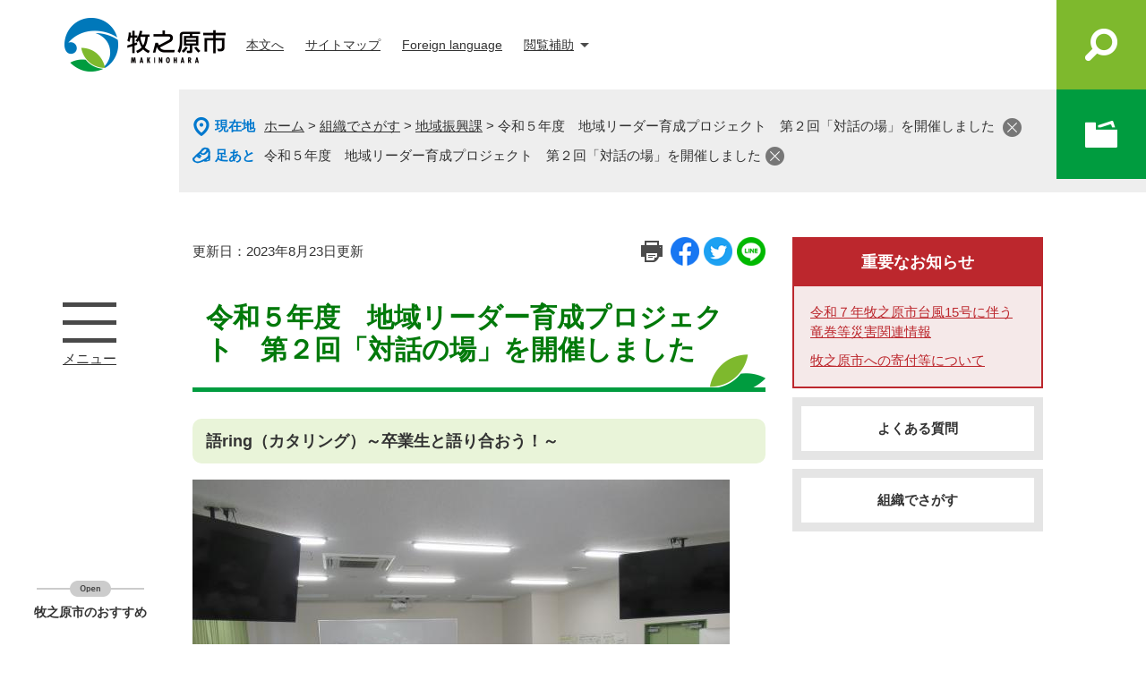

--- FILE ---
content_type: text/html
request_url: https://www.city.makinohara.shizuoka.jp/soshiki/6/50956.html
body_size: 6769
content:
<?xml version="1.0" encoding="utf-8" standalone="no"?>
<!DOCTYPE html PUBLIC "-//W3C//DTD XHTML 1.0 Transitional//EN" "http://www.w3.org/TR/xhtml1/DTD/xhtml1-transitional.dtd">
<html xmlns="http://www.w3.org/1999/xhtml" xml:lang="ja">
<head>
	<!-- Google tag (gtag.js) -->
<script type="text/javascript" async src="https://www.googletagmanager.com/gtag/js?id=G-7CSMWMS8GX"></script>
<script type="text/javascript">
  window.dataLayer = window.dataLayer || [];
  function gtag(){dataLayer.push(arguments);}
  gtag('js', new Date());

  gtag('config', 'G-7CSMWMS8GX');
  gtag('config', 'UA-30275127-1');
</script>
	<meta http-equiv="X-UA-Compatible" content="IE=edge" />
	<meta http-equiv="Content-Type" content="text/html; charset=utf-8" />
	<meta http-equiv="Content-Language" content="ja" />
	<meta http-equiv="Content-Style-Type" content="text/css" />
	<meta http-equiv="Content-Script-Type" content="text/javascript" />
	<meta name="keywords" content="牧之原市役所,牧之原市,牧之原,まきのはら,マキノハラ,makinohara,広報まきのはら,牧之原市議会,牧之原市長,静岡県,静岡,静波,お茶,サーフィン,海水浴,地域リーダー育成プロジェクト,地域リーダー,地域活動,地域づくり,対話,ファシリテーション,ファシリテーター,高校生" />
	<meta name="description" content="" />
	<meta name="viewport" content="width=device-width, initial-scale=1.0" />
	<title>令和５年度　地域リーダー育成プロジェクト　第２回「対話の場」を開催しました - 牧之原市ホームページ</title>
	<link rel="shortcut icon" href="/favicon.ico" type="image/vnd.microsoft.icon" />
<link rel="icon" href="/favicon.ico" type="image/vnd.microsoft.icon" />
<link rel="apple-touch-icon" href="/img/common/icon/apple-touch-icon.png" />
<link rel="stylesheet" type="text/css" media="print" href="/ssi/css/print.css" />
<script type="text/javascript" src="/ssi/js/escapeurl.js"></script>
<script type="text/javascript" src="/ssi/js/jquery.js"></script>
<script type="text/javascript" src="/ssi/js/jquery-migrate.js"></script>
<script type="text/javascript" src="/ssi/js/common.js"></script>
<script type="text/javascript" src="/ssi/js/s-google.js"></script>
<script type="text/javascript" src="/ssi/js/search-trend.js"></script>
<script type="text/javascript" src="/ssi/js/last-page-parts-load-1.js"></script>
<script type="text/javascript" src="/ssi/js/footstep.js"></script>
<link rel="stylesheet" type="text/css" href="/ssi/css/footstep.css" />
	<style type="text/css" media="all">
		@import url("/ssi/css/detail.css");
	</style>
	
</head>
<body class="detail side2">

<div id="fb-root"></div>
<script type="text/javascript">(function(d, s, id) {
    var js, fjs = d.getElementsByTagName(s)[0];
    if (d.getElementById(id)) return;
    js = d.createElement(s); js.id = id;
    js.src = 'https://connect.facebook.net/ja_JP/sdk.js#xfbml=1&version=v3.0';
    fjs.parentNode.insertBefore(js, fjs);
}(document, 'script', 'facebook-jssdk'));</script>
<!-- コンテナここから -->
<div id="container">
	<!-- レコメンドここから -->
	<script type="text/javascript" src="/ssi/js/recommend.js"></script>
<iframe style="display:none;" id="oProxy" src="https://www.netcrew-analysis.jp/recommend/proxy.html" title="レコメンド情報"></iframe>
	<!-- レコメンドここまで -->
	<span class="hide" id="pagetop">ページの先頭です。</span>
	<span class="hide"><a href="#skip">メニューを飛ばして本文へ</a></span>

	<!-- ヘッダここから -->
	<div id="header">
		<!-- ロゴここから -->
<div id="logo" class="fixed"><a href="/"><img src="/img/common/logo.png" alt="牧之原市ホームページ" width="184" height="64" /></a></div>
<!-- ロゴここまで -->
		<div id="spm_wrap"><button type="button" id="spm_search">検索</button><button type="button" id="spm_menu">メニュー</button></div>
<noscript><p>当サイトはjavascrptを使用しています。javascrptの設定を有効にしてご覧ください。</p></noscript>
<!-- ヘッダメニューここから -->
<div id="header_link">
	<ul>
		<li id="hl_skip"><a href="#skip">本文へ</a></li>
		<li id="hl_sitemap"><a href="/sitemap.html">サイトマップ</a></li>
		<li id="hl_lang"><a href="/soshiki/7/foreign-language.html" lang="en">Foreign language</a></li>
		<li id="hl_func">
			<a href="javascript:void(0)" onclick="javascript:return false;" onkeypress="javascript:return false;" id="acc_func_menu">閲覧補助</a>
			<div id="acc_func_box">
				<!-- 背景の変更ここから -->
				<dl id="haikei_color">
					<dt>背景色</dt>
					<dd><a id="haikei_white" href="javascript:SetCss(1);" title="背景色を白色に変更する">白</a></dd>
					<dd><a id="haikei_black" href="javascript:SetCss(2);" title="背景色を黒色に変更する">黒</a></dd>
					<dd><a id="haikei_blue"  href="javascript:SetCss(3);" title="背景色を青色に変更する">青</a></dd>
				</dl>
				<!-- 背景の変更ここまで -->
				<!-- 文字の大きさ変更ここから -->
				<dl id="moji_size">
					<dt>文字サイズ</dt>
					<dd><a id="moji_default" href="javascript:fsc('default');" title="文字サイズを標準にする">標準</a></dd>
					<dd><a id="moji_large" href="javascript:fsc('larger');" title="文字サイズを拡大する">拡大</a></dd>
				</dl>
				<!-- 文字の大きさ変更ここまで -->
			</div>
		</li>
	</ul>
</div>
<!-- ヘッダメニューここまで -->
<!-- グローバルメニューここから -->
<div id="gnav">
	<div id="gnav_box">
		<a href="javascript:void(0)" onclick="javascript:return false;" onkeypress="javascript:return false;" id="acc_gnav_btn"><img src="/img/common/btn_menu.png" alt="メニューボタン" width="60" height="60" />メニュー</a>
		<div id="acc_gnav_box">
			<ul id="gnav_list">
				<li>
					<a href="/life/1/"><span>くらし・手続き</span><span><img src="/img/common/img_gnav_kurashi.jpg" alt="くらしの情報を見る" width="280" height="120" /></span></a>
					<span>市の暮らしに必要な戸籍や住民票の手続きから、ごみや住まいなどに関する情報を発信しています。</span>
				</li>
				<li>
					<a href="/life/2/"><span>子育て・健康・福祉</span><span><img src="/img/common/img_gnav_kosodate.jpg" alt="しごとの情報を見る" width="280" height="120" /></span></a>
					<span>市の子育て、健康・福祉に関する施設、支援・助成制度などに関する情報を発信しています。</span>
				</li>
				<li>
					<a href="/life/3/"><span>教育・文化・スポーツ</span><span><img src="/img/common/img_gnav_sports.jpg" alt="観光情報を見る" width="280" height="120" /></span></a>
					<span>市の教育機関や文化財の施設案内、スポーツのイベントや講座などに関する情報を発信しています。</span>
				</li>
				<li>
					<a href="/life/4/"><span>企業・産業・観光</span><span><img src="/img/common/img_gnav_sangyo.jpg" alt="市政情報を見る" width="280" height="120" /></span></a>
					<span>市の入札制度や商工業の支援など事業者向けの情報から、イベントや特産品などに関する情報を発信しています。</span>
				</li>
				<li>
					<a href="/life/5/"><span>防災・安全</span><span><img src="/img/common/img_gnav_bousai.jpg" alt="市政情報を見る" width="280" height="120" /></span></a>
					<span>市の避難所や避難施設、ハザードマップなど防災に関することなど、いざというときに役立つ情報を発信しています。</span>
				</li>
				<li>
					<a href="/life/6/"><span>市政情報</span><span><img src="/img/common/img_gnav_shisei.jpg" alt="市政情報を見る" width="280" height="120" /></span></a>
					<span>市役所の組織案内や職員採用、広聴広報、総合計画など行政に関する情報を発信しています。</span>
				</li>
			</ul>
		</div>
	</div>
</div>
<!-- グローバルメニューここまで -->
<!-- 検索メニューここから -->
<div id="header_search">
	<div id="header_search_box">
		<a href="javascript:void(0)" onclick="javascript:return false;" onkeypress="javascript:return false;" id="acc_search_btn"><img src="/img/common/btn_search.png" alt="検索メニュー" width="60" height="60" /></a>
		<div id="acc_search_box">
			<div id="search_keyword_wrap">
				<div id="search_keyword">
					<!-- Googleカスタム検索ここから -->
					<div class="sk_box">
						<form action="/search.html" method="get" id="cse-search-box" name="cse-search-box">
							<input type="hidden" name="cx" value="012756750787911089527:_dhgu7dkvt8" /><!--
							--><input type="hidden" name="cof" value="FORID:11" /><!--
							--><input type="hidden" name="ie" value="UTF-8" /><!--
							--><label for="tmp_query">キーワードからさがす</label><!--
							--><input type="text" name="q" value="" id="tmp_query" /><!--
							--><input type="submit" value="検索" id="submit" name="sa" />
						</form>
						<script type="text/javascript" src="https://www.google.com/coop/cse/brand?form=cse-search-box"></script>
						<div id="cse_filetype">
							<fieldset>
								<legend><span class="hide">検索対象</span></legend>
								<span class="cse_filetypeselect"><input type="radio" name="google_filetype" id="filetype_all" checked="checked" /><label for="filetype_all">すべて</label></span>
								<span class="cse_filetypeselect"><input type="radio" name="google_filetype" id="filetype_html" /><label for="filetype_html">ページ</label></span>
								<span class="cse_filetypeselect"><input type="radio" name="google_filetype" id="filetype_pdf" /><label for="filetype_pdf">PDF</label></span>
							</fieldset>
						</div>
					</div>
					<!-- Googleカスタム検索ここまで -->
					<!-- ページ番号検索ここから -->
					<!-- ページ番号検索ここまで -->
				</div>
				<!-- 注目ワードここから -->
				<div id="search_trend_word_bg">
					<div id="search_trend_word">
						<div id="search_trend_word_ttl"><span>注目ワード</span></div>
						<p>静岡空港
富士山
静岡牧之原茶
牧之原IC北側土地区画整理
RIDE ON MAKINOHARA</p>
					</div>
				</div>
				<!-- 注目ワードここまで -->
			</div>
		</div>
	</div>
</div>
<!-- 検索メニューここまで -->
	</div>
	<!-- ヘッダここまで -->

	<!-- ぱんくずナビここから -->
	<div id="pankuzu_wrap">
		<!-- [[pankuzu_start]] -->
		<div class="pankuzu">
			<span class="icon_current">現在地</span>
			<span class="pankuzu_class pankuzu_class_top"><a href="/">ホーム</a></span>
			<span class="pankuzu_mark"> &gt; </span>
			<span class="pankuzu_class"><a href="/soshiki/">組織でさがす</a></span>
			<span class="pankuzu_mark"> &gt; </span>
			<span class="pankuzu_class"><a href="/soshiki/6/">地域振興課</a></span>
			<span class="pankuzu_mark"> &gt; </span>
			<span class="pankuzu_class pankuzu_class_current">令和５年度　地域リーダー育成プロジェクト　第２回「対話の場」を開催しました</span>
		</div>
		<!-- [[pankuzu_end]] -->
		<!-- [[pankuzu2_start]] --><!-- [[pankuzu2_end]] -->
		<!-- [[pankuzu_life_start]] --><!-- [[pankuzu_life_end]] -->
	</div>
	<!-- ぱんくずナビここまで -->

	<!-- カウントダウンここから -->
	<div id="count_down_area"></div>
	<!-- カウントダウンここまで -->

	<div id="mymainback_bg">
		<div id="mymainback">

			<!-- メインここから -->
			<div id="main">
				<div id="main_a">
					<hr class="hide" />
					<p class="hide" id="skip">本文</p>

					<div id="content_header">
						<div class="ch_date">
							<span>更新日：2023年8月23日更新</span>
						</div>
						<div class="ch_btn">
							<span class="print_btn"><a id="print_mode_link" href="javascript:print_normal();">印刷ページ表示</a></span><!--
							--><!--
							--><!--
							--><span id="sns_button_wrap">
<span id="sns_button_fb"><script type="text/javascript">document.write('<a href="https://www.facebook.com/sharer/sharer.php?u='+htmlspecialchars_URL(location.href)+'" target="_blank"><img src="/img/common/sns/icon_sns_fb.png" alt="シェアする" width="32" height="32" /></a><span class="external_link_text">＜外部リンク＞</span>');</script></span><!--
--><span id="sns_button_tw"><script type="text/javascript">document.write('<a href="https://twitter.com/share?url='+htmlspecialchars_URL(location.href)+'&text='+encodeURI(document.title)+'" target="_blank"><img src="/img/common/sns/icon_sns_tw.png" alt="ツイートする" width="32" height="32" /></a><span class="external_link_text">＜外部リンク＞</span>');</script></span><!--
--><span id="sns_button_line"><script type="text/javascript">document.write('<a href="https://line.me/R/msg/text/?'+htmlspecialchars_URL(location.href)+'" target="_blank"><img src="/img/common/sns/icon_sns_line.png" alt="ラインで送る" width="32" height="32" /></a><span class="external_link_text">＜外部リンク＞</span>');</script></span>
</span>
						</div>
					</div>

					<div id="main_header">
						<h1>令和５年度　地域リーダー育成プロジェクト　第２回「対話の場」を開催しました</h1>
					</div>

					<!-- main_bodyここから -->
					<div id="main_body">

						
						<div class="detail_free" ><h2>語ring（カタリング）～卒業生と語り合おう！～</h2>

<p><img alt="地域リーダー育成プロジェクト　活動内容" src="/uploaded/image/36377.JPG" style="height:450px; width:600px" /></p>

<p><img alt="地域リーダー育成プロジェクト　活動内容" src="/uploaded/image/36378.jpg" style="height:450px; width:600px" /></p>

<h3>開催日</h3>

<p>令和５年８月23日　(水)</p>

<h3>会場</h3>

<p>榛原高校　進取館</p>

<h3>参加者</h3>

<p>20名（高校生13名、大学生5人、大人２名）</p>

<h3>内容</h3>

<p>対話の場「語ring（カタリング）～卒業生と語り合おう～」を開催しました。<br />
以前、地域リーダー育成プロジェクトに参加していた卒業生が大学生や社会人になり、今の高校生に向けて、高校生の時の経験談や現在の活動していることなどを、写真やパワーポイントを使って話してくれました。</p>

<p>&nbsp;</p>

<p>その後、4グループに分かれて卒業生たちに質問したいことをホワイトボードに書き出す活動を行いました。卒業生はホワイトボードを見て高校生たちにアドバイスをくれました。<br />
高校生はメモをとりながら卒業生の話を聞いていました。<br />
多くの生徒から、高校生・大学生でやっておくべきことなどの質問が挙げられました。<br />
終了後も卒業生のもとへ行き、質問している高校生が多く、実のある活動でした。</p>

<p>&nbsp;</p>

<p>参加者からは「卒業生の話を聞くことができて貴重な経験になった。」「自分の進路の事だけでなく、他の人の夢やモチベーションの保ち方などにも触れることができて良かった」などの感想がありました。</p>

<p>&nbsp;</p>

<p><img alt="地域リーダー育成プロジェクト　活動内容" src="/uploaded/image/36375.JPG" style="height:450px; width:600px" /></p>

<p><img alt="地域リーダー育成プロジェクト　活動内容" src="/uploaded/image/36376.JPG" style="height:450px; width:600px" /></p>

<p>&nbsp;</p>
</div>


<!-- [[add-template-pdf]] -->
<!-- [[add-template-windowsmediaplayer]] -->
<div id="section_footer">
	<div id="section_footer_ttl"><h2>このページに関するお問い合わせ先</h2></div>
	<div id="section_footer_detail">
		<span class="sf_name"><a href="/soshiki/6/">地域振興課</a></span><span class="sf_name2">地域政策係</span><br />
		<span class="sf_address">牧之原市静波447-1</span><br />
		<span class="sf_tel">Tel：0548-23-0053</span><br />
		<span class="sf_fax">Fax：0548-23-0059</span>
		<div class="sf_email"><a href="https://www.city.makinohara.shizuoka.jp/form/detail.php?sec_sec1=6&amp;inq=02&lif_id=50956">メールでのお問い合わせはこちら</a></div>
<!-- [[toi2_head]] --><!-- [[toi2_tail]] -->
	</div>
</div>

						
						

					</div>
					<!-- main_bodyここまで -->

				</div>
			</div>
			<!-- メインここまで -->
			<hr class="hide" />

			<!-- サイドバー1ここから -->
			<!-- サイドバー1ここまで -->

			<!-- サイドバー2ここから -->
			<div id="sidebar2">

				<!-- 重要なお知らせここから -->
				<div id="important_noticest_area"></div>
				<!-- 重要なお知らせここまで -->

				<!-- レコメンドここから -->
				<div id="recommend_tag" style="display: none;">
					<div id="sidebar_recommend">
						<div id="recommend_title"><h2><span>このページを見ている人は</span><span>こんなページも見ています</span></h2></div>
						<!-- [[recommend_tag]] -->
					</div>
				</div>
				<!-- レコメンドここまで -->

				<!-- AIレコメンドここから -->
				<div id="ai_recommend_tag" style="display: none;">
					<div id="sidebar_ai_recommend">
					<div id="ai_recommend_title"><h2><span>AI(人工知能)は<br />こんなページをおすすめします</span></h2></div>
					<!-- [[ai_recommend_tag]] -->
					</div>
				</div>
				<!-- AIレコメンドここまで -->

				<!-- 「見つからないとき」「よくある質問」ここから -->
				<div id="common_banner_link">
<ul>
<li><a href="/life/sub/2/">よくある質問</a></li>
<li><a href="/soshiki/">組織でさがす</a></li>
</ul>
</div>
				<!-- 「見つからないとき」「よくある質問」ここまで -->
			</div>
			<!-- サイドバー2ここまで -->

		</div>
	</div><!-- 3カラム終わり -->

	<!-- フッタここから -->
	<div id="footer">
		<div id="footer_link_pagetop">
	<a href="#pagetop"><img src="/img/common/btn_pagetop.png" alt="このページの先頭へ" width="60" height="60" /></a>
</div>
		<div id="footer_link">
	<ul>
		<li><a href="/soshiki/7/31223.html">個人情報の取り扱いについて</a></li>
		<li><a href="/soshiki/7/31234.html">免責事項</a></li>
		<li><a href="/soshiki/7/31235.html">RSS配信について</a></li>
		<li><a href="/soshiki/7/31506.html">リンク集</a></li>
	</ul>
</div>
		<div id="author_info">
	<div id="author_box">
		<p class="f_author">牧之原市役所</p>
		<p class="f_number">法人番号：1000020222267</p>
		<p class="f_address">
			<span><span>〒421-0495 静岡県牧之原市静波447-1</span></span>
			<span><span>Tel：0548-23-0001</span><span>Fax：0548-23-0059</span></span>
		</p>
		<p class="f_detail">開庁時間：平日の午前8時15分から午後5時まで（祝休日・年末年始を除く。毎週水曜日は午後7時まで夜間窓口を実施中）</p>
	</div>
</div>
<!-- おすすめ情報ここから -->
<div id="osusume_banner">
	<div id="osusume_banner_box">
		<div id="osusume_banner_ttl">
			<a href="javascript:void(0)" onclick="javascript:return false;" onkeypress="javascript:return false;" id="osusume_banner_open"><span>牧之原市のおすすめ</span></a>
		</div>
		<div id="osusume_banner_list">
			<div id="osusume_banner_list_box">
				<ul>
					<li><a href="https://msckc.jp/" target="_blank"><img src="/img/banner/osusume/bnr_sangyo.jpg" alt="牧之原産業・地域活性化センター" width="215" height="60" /></a><span class="external_link_text">＜外部リンク＞</span></li>
					<li><a href="http://www.cbr.mlit.go.jp/shizukawa/" target="_blank"><img src="/img/banner/osusume/bnr_kokudo.jpg" alt="国土交通省" width="215" height="60" /></a><span class="external_link_text">＜外部リンク＞</span></li>
					<li><a href="http://www.jma.go.jp/jma/kishou/fukyu_portal/index.html" target="_blank"><img src="/img/banner/osusume/bnr_saigai.png" alt="災害から身を守ろう　気象庁" width="215" height="60" /></a><span class="external_link_text">＜外部リンク＞</span></li>
					<li><a href="https://www.hospital.haibara.shizuoka.jp/" target="_blank"><img src="/img/banner/osusume/bnr_byoin.png" alt="牧之原総合病院" width="215" height="60" /></a><span class="external_link_text">＜外部リンク＞</span></li>
					<li><a href="http://www.mtfuji-shizuokaairport.jp/" target="_blank"><img src="/img/banner/osusume/bnr_kuko.gif" alt="富士山静岡空港" width="215" height="60" /></a><span class="external_link_text">＜外部リンク＞</span></li>
					<li><a href="https://www.kkr.mlit.go.jp/road/pcr/index.html" target="_blank"><img src="/img/banner/osusume/bnr_pcr_chubu.png" alt="太平洋岸自転車道" width="215" height="60" /></a><span class="external_link_text">＜外部リンク＞</span></li>
					<li><a href="https://shizukuru.pref.shizuoka.jp/" target="_blank"><img src="/img/banner/osusume/bnr-shizukuru-lg.jpg" alt="静岡で、ライフスタイル、ネットワーク、ビジネスを創る" width="215" height="60" /></a><span class="external_link_text">＜外部リンク＞</span></li>
					<li><a href="https://shizuoka-pba.jp/" target="_blank"><img src="/img/banner/osusume/bnr_kenchiku.jpg" alt="静岡県公共建築推進協議会" width="215" height="60" /></a><span class="external_link_text">＜外部リンク＞</span></li>
					<li><a href="https://www.toto-growing.com" target="_blank"><img src="/img/banner/osusume/bnr_sports.jpg" alt="スポーツ振興くじ助成" width="215" height="60" /></a><span class="external_link_text">＜外部リンク＞</span></li>
				</ul>
			</div>
		</div>
	</div>
</div>
<!-- おすすめ情報ここまで -->
<div id="copyright"><p lang="en">Copyright &#169; Makinohara City All Rights Reserved.</p></div>
	</div>
	<!-- フッタここまで -->

</div>
<!-- コンテナここまで -->
<!-- AIレコメンドここから -->
<script type="text/javascript" src="/ssi/js/ai-recommend-lib.js"></script>
<script type="text/javascript" src="/ssi/js/ai-recommend.js"></script>
<!-- AIレコメンドここまで -->


<script type="text/javascript" src="/_Incapsula_Resource?SWJIYLWA=719d34d31c8e3a6e6fffd425f7e032f3&ns=2&cb=2113793709" async></script></body>
</html>

--- FILE ---
content_type: text/css
request_url: https://www.city.makinohara.shizuoka.jp/ssi/css/footstep.css
body_size: 689
content:
@charset "utf-8";

/* あしあと機能 */
#footstep_wrap {
	margin-bottom: 10px;
}
#footstep {
	padding-left: 8rem;
	line-height: 2.2rem;
	position: relative;
}
#footstep:before {
	content: '足あと';
	display: block;
	color: #0078ce;
	font-weight: bold;
	line-height: 2.2rem;
	background: url(/img/common/icon_footstep.png) no-repeat left center;
	padding-left: 25px;
	position: absolute;
	top: 0px;
	left: 0px;
}

#footstep_detail {
	display: inline;
}

#clear_footstep {
	display: inline-block;
	vertical-align: middle;
	width: 21px;
	height: 21px;
	margin: 0px 0px 0px 5px;
	padding: 0px;
	border: none;
	background: url(/img/common/btn_close_gray.png) no-repeat center center;
	color: #000000;
	text-align: left;
	text-indent: -9999em;
	overflow: hidden;
	cursor: pointer;
	-webkit-transition: opacity 0.5s;
	-o-transition: opacity 0.5s;
	transition: opacity 0.5s;
}
#clear_footstep:hover {
	opacity: 0.8;
}
#footstep_detail:empty,
#footstep_detail:empty + #clear_footstep {
	display: none;
}

.fs_rireki {
	display: inline;
}
.fs_rireki:before {
	content: '>';
	padding: 0px 0.4em;
}
.fs_rireki:first-child:before {
	display: none;
}
.fs_rireki:last-child a {
	text-decoration: none !important;
	color: inherit !important;
	cursor: default;
}
/* あしあと機能 ここまで */


/* ページ記憶 */
#keep_page {
	position: fixed;
	top: 100px;
	right: 0px;
	z-index: 90;
	width: auto;
	overflow: hidden;
	background: #009c3f;
	color: #000000;
	font-size: 1.5rem;
}

#ktp_viewsw {
	display: block;
	margin: 0px 0px 0px auto;
	width: 100px;
	height: 100px;
	background: url(/img/common/btn_keeppage.png) no-repeat center center #009c3f;
	color: #000000;
	text-align: left;
	text-indent: -9999em;
	overflow: hidden;
	-webkit-transition: opacity 0.5s;
	-o-transition: opacity 0.5s;
	transition: opacity 0.5s;
}
#ktp_viewsw:hover {
	opacity: 0.8;
}
#ktp_viewsw.open {
	background-image: url(/img/common/btn_keeppage_close.png);
}

#ktp_list_wrap {
	text-align: left;
}
#ktp_list_wrap2 {
	padding: 0px 20px 20px;
}
#ktp_list_wrap2 span {
	display: block;
	margin-bottom: 10px;
}
#ktp_list_wrap2 .btn_func {
	display: block;
	background: #ffffff;
	color: #333333;
	font-size: 1.4rem;
	text-decoration: none;
	text-align: center;
	line-height: 2.1rem;
	padding: 7px 5px;
	-webkit-transition: opacity 0.5s;
	-o-transition: opacity 0.5s;
	transition: opacity 0.5s;
}
#ktp_list_wrap2 .btn_func:hover {
	opacity: 0.8;
}

#ktp_item_list {
	margin: 10px 0px 0px;
	padding: 0px;
	list-style: none;
	display: block;
	width: 17.5em;
	height: auto;
	max-height: calc(100vh - 320px);
	overflow: auto;
}
@media all and (-ms-high-contrast: none) {
	#ktp_item_list {
		list-style-image: url(data:0);
	}
}
#ktp_item_list li {
	display: block;
	background: #ffffff;
	margin: 10px 0px 0px;
	padding: 10px 15px 10px 10px;
	line-height: 1.2;
	position: relative;
}
#ktp_item_list:empty:before {
	content: '登録がありません。';
	display: block;
	background: #ffffff;
	margin: 10px 0px 0px;
	padding: 15px 10px;
}

.ktp_item_del {
	display: block;
	width: 17px;
	height: 17px;
	margin: 0px;
	padding: 0px;
	border: none;
	background: url(/img/common/btn_close_black.png) no-repeat center center;
	color: #000000;
	text-align: left;
	text-indent: -9999em;
	overflow: hidden;
	cursor: pointer;
	position: absolute;
	top: -8px;
	right: 0px;
	-webkit-transition: opacity 0.5s;
	-o-transition: opacity 0.5s;
	transition: opacity 0.5s;
}
.ktp_item_del:hover {
	opacity: 0.8;
}
/* ページ記憶ここまで */

--- FILE ---
content_type: text/css
request_url: https://www.city.makinohara.shizuoka.jp/ssi/css/sp-parts-detail.css
body_size: -267
content:
@charset "utf-8";

/* 見出し */
.detail #main_body h2,
.detail #main_body h3,
.detail #main_body h4,
.detail #main_body h5,
.detail #main_body h6 {
	margin-top: 15px;
	margin-bottom: 15px;
}

--- FILE ---
content_type: application/javascript
request_url: https://www.city.makinohara.shizuoka.jp/_Incapsula_Resource?SWJIYLWA=719d34d31c8e3a6e6fffd425f7e032f3&ns=2&cb=2113793709
body_size: 18765
content:
var _0x4629=['\x77\x6f\x58\x44\x6d\x63\x4f\x70\x51\x42\x78\x71\x66\x4d\x4f\x55\x77\x35\x4c\x43\x6b\x4d\x4b\x37\x4c\x79\x62\x43\x6e\x73\x4b\x6a\x4f\x6e\x30\x3d','\x77\x37\x72\x43\x6b\x38\x4b\x4e\x77\x71\x58\x43\x72\x41\x3d\x3d','\x4f\x4d\x4f\x62\x77\x37\x74\x37\x77\x6f\x51\x57\x66\x4d\x4f\x4c\x77\x71\x67\x41\x77\x37\x31\x4e\x77\x37\x56\x6c\x55\x6d\x33\x43\x6e\x30\x35\x48\x50\x32\x46\x4f\x77\x72\x51\x53\x77\x72\x4a\x2b\x51\x6c\x6e\x44\x70\x38\x4b\x55\x77\x35\x38\x38\x52\x51\x59\x72\x42\x38\x4f\x4a\x77\x70\x7a\x43\x6a\x6d\x67\x3d','\x77\x70\x6e\x43\x74\x52\x39\x47','\x4b\x63\x4b\x61\x46\x46\x58\x44\x72\x38\x4b\x74','\x4c\x63\x4f\x6c\x77\x72\x6b\x3d','\x77\x37\x37\x44\x6c\x31\x62\x43\x70\x41\x6a\x43\x69\x67\x3d\x3d','\x62\x38\x4f\x72\x4e\x77\x3d\x3d','\x77\x34\x7a\x44\x71\x73\x4f\x55','\x77\x36\x37\x44\x71\x38\x4f\x68\x48\x57\x6e\x43\x71\x6d\x45\x65\x51\x77\x3d\x3d','\x4f\x4d\x4f\x59\x77\x35\x6e\x44\x74\x4d\x4f\x59\x62\x41\x3d\x3d','\x48\x73\x4f\x33\x5a\x67\x3d\x3d','\x4d\x73\x4b\x56\x44\x41\x3d\x3d','\x77\x35\x76\x44\x67\x51\x66\x44\x75\x6e\x51\x3d','\x4c\x4d\x4f\x68\x66\x56\x76\x44\x71\x44\x34\x3d','\x4c\x63\x4b\x45\x77\x37\x30\x3d','\x77\x6f\x2f\x44\x67\x38\x4b\x34\x55\x46\x74\x7a','\x77\x35\x37\x44\x67\x4d\x4b\x33\x57\x31\x78\x2b','\x77\x34\x42\x55\x56\x67\x3d\x3d','\x66\x63\x4f\x69\x63\x6c\x44\x44\x72\x7a\x4d\x3d','\x77\x35\x4d\x72\x77\x35\x76\x43\x74\x4d\x4b\x6c','\x77\x70\x4c\x43\x6d\x73\x4b\x6f','\x41\x38\x4f\x7a\x77\x71\x66\x44\x6b\x63\x4f\x31\x77\x34\x4c\x43\x76\x44\x4e\x33','\x77\x35\x73\x65\x58\x52\x62\x44\x6c\x63\x4b\x34','\x77\x36\x70\x72\x59\x51\x3d\x3d','\x77\x35\x55\x36\x56\x51\x3d\x3d','\x77\x70\x34\x31\x77\x34\x55\x76\x57\x6d\x6a\x44\x71\x52\x6a\x43\x6b\x6b\x6b\x3d','\x77\x35\x37\x43\x73\x58\x34\x3d','\x58\x73\x4b\x33\x77\x6f\x6b\x6f\x77\x72\x33\x44\x6c\x77\x3d\x3d','\x77\x6f\x44\x43\x6b\x43\x30\x3d','\x77\x34\x74\x2b\x52\x63\x4f\x4c\x46\x41\x3d\x3d','\x77\x72\x62\x43\x6e\x7a\x42\x61\x77\x37\x42\x30','\x77\x35\x39\x65\x58\x77\x3d\x3d','\x77\x37\x55\x38\x50\x77\x3d\x3d','\x77\x71\x7a\x43\x70\x38\x4b\x33','\x77\x6f\x66\x43\x74\x53\x56\x63\x62\x41\x44\x44\x6c\x4d\x4b\x56','\x77\x36\x30\x61\x66\x41\x3d\x3d','\x77\x35\x66\x44\x6f\x73\x4f\x35','\x77\x6f\x6f\x59\x55\x68\x2f\x44\x6a\x38\x4b\x2f\x5a\x54\x6a\x43\x76\x7a\x44\x44\x74\x45\x73\x4a\x4f\x73\x4f\x4d\x77\x70\x67\x3d','\x59\x4d\x4f\x38\x77\x36\x66\x44\x6a\x30\x78\x53','\x58\x54\x6a\x43\x73\x51\x3d\x3d','\x49\x38\x4f\x51\x77\x71\x6f\x3d','\x77\x36\x49\x32\x57\x67\x3d\x3d','\x42\x73\x4f\x78\x77\x72\x62\x44\x6b\x38\x4f\x36\x77\x34\x58\x43\x6a\x54\x4e\x72\x77\x71\x48\x44\x69\x63\x4f\x41\x5a\x38\x4f\x66\x58\x4d\x4f\x64\x77\x70\x49\x3d','\x50\x4d\x4f\x6c\x77\x72\x6a\x44\x6c\x41\x74\x47\x77\x37\x50\x44\x72\x63\x4f\x65','\x66\x38\x4f\x70\x77\x36\x58\x44\x67\x55\x77\x3d','\x77\x34\x51\x6b\x58\x31\x38\x41\x61\x42\x4d\x3d','\x77\x36\x58\x43\x68\x73\x4b\x50\x77\x71\x76\x43\x72\x4d\x4f\x56','\x77\x70\x76\x43\x6f\x4d\x4b\x45','\x77\x35\x55\x6d\x77\x34\x4c\x43\x70\x73\x4b\x70\x77\x37\x4c\x44\x6b\x73\x4f\x4c\x77\x36\x63\x44\x4d\x73\x4b\x58\x55\x4d\x4b\x2f\x77\x6f\x76\x43\x6b\x4d\x4f\x30\x54\x46\x78\x31\x49\x4d\x4b\x4b\x4f\x4d\x4f\x77\x47\x63\x4b\x62\x77\x71\x52\x56\x45\x57\x51\x53\x77\x6f\x37\x44\x68\x38\x4b\x35\x4d\x42\x6f\x3d','\x77\x71\x76\x43\x75\x79\x54\x43\x75\x38\x4f\x77\x77\x37\x51\x59','\x57\x63\x4b\x64\x65\x52\x49\x76\x4d\x51\x3d\x3d','\x44\x77\x37\x44\x6e\x38\x4f\x6b\x77\x36\x6b\x66\x63\x44\x45\x33','\x77\x70\x58\x44\x68\x52\x6e\x44\x70\x6d\x55\x3d','\x77\x6f\x62\x43\x73\x7a\x73\x3d','\x47\x63\x4b\x4f\x77\x34\x76\x44\x6e\x4d\x4b\x7a\x77\x72\x50\x44\x67\x77\x3d\x3d','\x77\x35\x37\x43\x74\x6c\x66\x44\x76\x73\x4f\x6f\x54\x4d\x4f\x5a\x62\x79\x34\x3d','\x4a\x38\x4b\x31\x49\x41\x3d\x3d','\x43\x63\x4f\x43\x77\x71\x55\x7a\x77\x70\x73\x75\x5a\x73\x4f\x68\x77\x6f\x59\x37\x77\x36\x73\x53\x77\x36\x39\x30\x52\x45\x48\x43\x6f\x46\x5a\x79\x49\x45\x70\x5a\x77\x36\x34\x58\x77\x36\x51\x38\x48\x55\x6a\x44\x69\x63\x4b\x71\x77\x34\x41\x6b\x56\x6c\x55\x3d','\x62\x7a\x58\x44\x70\x77\x3d\x3d','\x4c\x73\x4b\x6d\x77\x37\x58\x43\x71\x52\x33\x44\x75\x46\x34\x4a\x77\x36\x72\x44\x6b\x4d\x4b\x39\x4b\x38\x4b\x39\x77\x6f\x74\x4c\x42\x73\x4f\x72\x77\x35\x4a\x35\x77\x72\x6e\x43\x6f\x67\x3d\x3d','\x4e\x4d\x4f\x56\x77\x6f\x30\x3d','\x43\x63\x4f\x4b\x77\x37\x56\x53\x77\x6f\x77\x3d','\x65\x63\x4f\x63\x57\x6a\x52\x66\x77\x34\x38\x3d','\x77\x72\x4c\x44\x6a\x51\x50\x44\x69\x79\x49\x3d','\x4a\x4d\x4f\x58\x65\x41\x3d\x3d','\x77\x36\x66\x43\x6a\x4d\x4f\x42\x77\x71\x6e\x43\x6f\x4d\x4f\x4a\x77\x36\x70\x33\x4f\x73\x4b\x67\x44\x41\x34\x3d','\x45\x4d\x4f\x41\x77\x72\x51\x78\x77\x6f\x6f\x50\x58\x77\x3d\x3d','\x77\x36\x76\x44\x6d\x6b\x7a\x43\x76\x77\x3d\x3d','\x77\x71\x72\x43\x6c\x69\x74\x61\x77\x36\x31\x79\x77\x34\x55\x3d','\x77\x70\x2f\x43\x67\x38\x4b\x79\x77\x35\x66\x44\x73\x63\x4b\x63\x4e\x73\x4f\x74','\x77\x36\x76\x44\x71\x63\x4f\x77\x48\x32\x62\x43\x72\x58\x77\x3d','\x77\x37\x66\x44\x69\x6c\x48\x43\x73\x41\x6a\x43\x6b\x51\x3d\x3d','\x77\x37\x33\x44\x74\x4d\x4f\x6a','\x47\x63\x4b\x6d\x77\x37\x4d\x3d','\x77\x35\x42\x49\x65\x68\x46\x74\x42\x63\x4b\x31\x4f\x4d\x4f\x59\x77\x37\x39\x77\x77\x34\x4a\x69\x77\x72\x67\x42\x62\x4d\x4b\x63\x45\x58\x5a\x30\x48\x77\x3d\x3d','\x5a\x56\x4c\x44\x6b\x53\x33\x43\x6e\x73\x4f\x77\x54\x56\x37\x43\x70\x33\x54\x43\x6d\x54\x5a\x70\x77\x37\x41\x6b\x77\x37\x44\x44\x70\x45\x37\x43\x75\x30\x37\x44\x74\x73\x4b\x69\x77\x36\x64\x74\x77\x34\x50\x44\x75\x51\x3d\x3d','\x77\x36\x37\x44\x69\x73\x4f\x2b\x61\x38\x4b\x59\x77\x35\x6b\x3d','\x47\x4d\x4f\x36\x77\x72\x30\x3d','\x43\x63\x4f\x43\x77\x71\x55\x7a\x77\x70\x73\x75\x5a\x73\x4f\x68\x77\x6f\x59\x37\x77\x36\x73\x3d','\x77\x34\x6b\x76\x77\x35\x6e\x43\x70\x73\x4b\x30\x77\x37\x51\x3d','\x77\x72\x6c\x4e\x77\x72\x30\x3d','\x66\x4d\x4f\x31\x77\x37\x7a\x44\x6a\x31\x46\x55\x77\x70\x37\x44\x74\x4d\x4b\x53\x77\x6f\x5a\x72','\x4d\x73\x4f\x4e\x5a\x6a\x72\x44\x6f\x4d\x4f\x4f\x57\x30\x67\x3d','\x62\x45\x6e\x44\x69\x41\x3d\x3d','\x61\x4d\x4f\x74\x45\x73\x4f\x32\x77\x35\x76\x43\x6e\x58\x4c\x44\x6f\x38\x4f\x30\x77\x34\x38\x3d','\x77\x35\x41\x35\x77\x35\x4c\x43\x73\x38\x4b\x42\x77\x37\x76\x44\x71\x4d\x4f\x41\x77\x36\x73\x3d','\x77\x35\x45\x76\x77\x34\x54\x43\x74\x51\x3d\x3d','\x77\x70\x68\x68\x77\x72\x59\x42\x53\x7a\x6f\x3d','\x77\x36\x4e\x2b\x53\x67\x30\x3d','\x77\x36\x2f\x44\x67\x4d\x4f\x79\x5a\x63\x4b\x41\x77\x35\x51\x3d','\x77\x34\x2f\x43\x76\x55\x44\x44\x73\x4d\x4f\x36\x53\x73\x4f\x48','\x77\x72\x66\x43\x73\x6a\x2f\x43\x75\x38\x4f\x74\x77\x37\x49\x3d','\x42\x4d\x4b\x6e\x77\x37\x34\x3d','\x77\x34\x37\x44\x69\x4d\x4f\x73','\x77\x37\x67\x48\x55\x67\x3d\x3d','\x77\x70\x58\x43\x6a\x38\x4b\x77\x77\x35\x58\x44\x71\x38\x4b\x56','\x59\x38\x4f\x58\x63\x77\x3d\x3d','\x64\x31\x74\x6e','\x77\x71\x49\x47\x77\x70\x51\x3d','\x77\x72\x49\x7a\x52\x30\x67\x4c\x4d\x63\x4b\x4c\x77\x37\x68\x32\x77\x71\x58\x44\x74\x79\x64\x30\x53\x45\x46\x2b','\x65\x4d\x4f\x32\x77\x35\x72\x44\x6e\x45\x70\x54\x77\x71\x2f\x44\x74\x67\x3d\x3d','\x77\x34\x6b\x6d\x59\x51\x3d\x3d','\x77\x36\x45\x78\x55\x45\x38\x43\x50\x38\x4b\x4c\x77\x72\x64\x68','\x77\x6f\x34\x55\x77\x35\x64\x42\x52\x53\x77\x3d','\x58\x4d\x4b\x7a\x77\x70\x45\x6d\x77\x71\x37\x44\x6e\x73\x4f\x6e\x77\x35\x7a\x44\x6f\x63\x4f\x5a\x77\x37\x4c\x43\x68\x46\x58\x44\x6e\x51\x66\x44\x68\x77\x3d\x3d','\x44\x63\x4f\x38\x77\x70\x45\x30\x56\x51\x3d\x3d','\x77\x34\x45\x65\x58\x52\x58\x44\x6a\x73\x4b\x69','\x47\x4d\x4f\x38\x77\x72\x58\x44\x6e\x63\x4f\x30\x77\x34\x72\x43\x70\x6a\x6c\x68\x77\x37\x76\x44\x6a\x63\x4f\x65\x59\x38\x4f\x34\x55\x73\x4f\x65\x77\x6f\x51\x3d','\x77\x35\x55\x68\x77\x34\x63\x2b\x57\x67\x3d\x3d','\x4b\x63\x4b\x2f\x77\x36\x6e\x43\x67\x68\x4c\x44\x74\x46\x59\x3d','\x77\x72\x58\x43\x74\x69\x66\x43\x74\x63\x4f\x2b\x77\x37\x73\x66\x59\x31\x74\x30\x77\x36\x4a\x2f\x77\x36\x41\x58\x77\x35\x66\x44\x68\x73\x4f\x4f\x77\x34\x50\x43\x6d\x67\x55\x37\x77\x71\x67\x30\x4e\x7a\x76\x44\x69\x77\x34\x3d','\x77\x35\x5a\x46\x59\x77\x4e\x68','\x77\x72\x62\x43\x72\x43\x4d\x3d','\x4d\x4d\x4f\x6f\x5a\x6c\x76\x44\x74\x54\x68\x30','\x55\x78\x66\x43\x68\x63\x4f\x2f\x77\x71\x38\x4c','\x77\x36\x66\x43\x67\x73\x4b\x58\x77\x71\x58\x43\x76\x38\x4f\x63\x77\x37\x74\x32\x50\x4d\x4f\x6e\x45\x77\x7a\x44\x76\x38\x4f\x2f\x77\x35\x70\x4b\x77\x36\x6f\x53','\x66\x4d\x4f\x6b\x42\x63\x4f\x72\x77\x35\x37\x43\x6c\x31\x54\x44\x74\x77\x3d\x3d','\x77\x34\x58\x43\x75\x55\x58\x44\x73\x73\x4f\x70\x52\x4d\x4f\x44\x5a\x54\x6a\x44\x6a\x73\x4b\x77\x59\x57\x62\x44\x6c\x77\x46\x6d\x77\x36\x76\x43\x72\x46\x34\x3d','\x77\x70\x44\x44\x6c\x42\x6e\x44\x75\x6e\x51\x3d','\x77\x72\x62\x44\x6d\x41\x33\x44\x68\x69\x52\x4f\x54\x38\x4b\x36\x77\x36\x38\x3d','\x77\x35\x55\x6d\x77\x35\x62\x43\x74\x63\x4b\x6d\x77\x37\x50\x44\x76\x38\x4f\x44','\x66\x4d\x4f\x6b\x45\x63\x4f\x34\x77\x35\x48\x43\x6c\x6e\x6e\x44\x76\x38\x4f\x38\x77\x35\x34\x71\x77\x71\x72\x43\x6e\x73\x4f\x31\x47\x79\x52\x35','\x77\x34\x34\x7a\x55\x6b\x38\x54\x4f\x38\x4b\x6e\x77\x70\x64\x78\x77\x72\x6e\x44\x73\x79\x68\x31','\x61\x63\x4f\x68\x77\x36\x44\x44\x6d\x30\x78\x4a','\x49\x38\x4f\x64\x61\x6a\x4c\x44\x76\x63\x4f\x54\x59\x58\x54\x43\x73\x67\x3d\x3d','\x61\x63\x4f\x77\x44\x63\x4f\x73\x77\x34\x7a\x43\x69\x77\x3d\x3d','\x77\x35\x62\x43\x6b\x38\x4b\x4a\x77\x71\x33\x43\x74\x73\x4f\x4a\x77\x36\x42\x30','\x63\x45\x62\x44\x6a\x54\x6e\x43\x67\x38\x4f\x74','\x64\x73\x4f\x59\x57\x44\x39\x37\x77\x34\x38\x32\x53\x48\x56\x69\x42\x41\x3d\x3d','\x43\x51\x2f\x43\x72\x45\x54\x43\x69\x79\x6f\x3d','\x77\x37\x73\x73\x77\x70\x54\x44\x70\x52\x73\x55','\x4d\x63\x4f\x41\x59\x53\x72\x44\x6f\x4d\x4f\x55','\x77\x71\x50\x43\x6d\x7a\x42\x5a\x77\x36\x46\x6b','\x77\x36\x6f\x6f\x54\x31\x55\x52\x4c\x51\x3d\x3d','\x77\x36\x33\x44\x6e\x38\x4f\x31\x66\x73\x4b\x4e','\x63\x32\x52\x6d\x45\x6e\x46\x6d','\x77\x34\x54\x43\x71\x45\x45\x3d','\x4d\x63\x4f\x46\x77\x35\x37\x44\x6f\x4d\x4f\x59\x64\x77\x3d\x3d','\x77\x72\x44\x44\x74\x38\x4f\x73\x53\x4d\x4b\x71\x77\x6f\x4d\x3d','\x48\x4d\x4f\x57\x77\x72\x6b\x6e\x77\x6f\x59\x7a','\x77\x70\x4c\x43\x72\x52\x4e\x62\x63\x51\x54\x44\x6b\x38\x4b\x48\x42\x67\x3d\x3d','\x77\x70\x62\x43\x6f\x68\x39\x62\x61\x68\x6f\x3d','\x77\x6f\x5a\x6c\x56\x73\x4f\x42\x45\x63\x4b\x47\x77\x34\x51\x56\x47\x4d\x4b\x56\x77\x34\x55\x65','\x77\x72\x2f\x43\x67\x6a\x64\x4f\x77\x37\x42\x76','\x77\x72\x6e\x44\x71\x68\x76\x44\x70\x6e\x59\x51\x4c\x38\x4f\x30\x77\x71\x74\x31\x58\x51\x3d\x3d','\x63\x4d\x4f\x42\x58\x53\x42\x66\x77\x35\x51\x3d','\x77\x70\x66\x43\x74\x52\x74\x70\x61\x78\x33\x44\x6c\x63\x4b\x66\x43\x73\x4f\x71\x55\x53\x33\x43\x6b\x67\x3d\x3d','\x77\x70\x55\x70\x77\x70\x46\x64\x77\x37\x6a\x43\x6a\x51\x3d\x3d','\x44\x63\x4b\x4e\x77\x35\x50\x44\x75\x73\x4b\x76\x77\x71\x6e\x44\x6e\x38\x4f\x73\x77\x70\x54\x44\x6a\x56\x58\x44\x67\x68\x50\x44\x6d\x73\x4b\x37\x4e\x63\x4f\x42\x59\x7a\x6b\x53\x77\x36\x6f\x49\x77\x35\x45\x3d','\x77\x37\x6f\x5a\x77\x35\x4c\x43\x72\x63\x4b\x6c\x77\x37\x4c\x44\x70\x4d\x4f\x62\x77\x37\x49\x6f\x52\x73\x4b\x36\x65\x38\x4b\x45\x77\x72\x7a\x43\x6a\x63\x4f\x59\x52\x51\x35\x34\x4e\x73\x4f\x59','\x4d\x4d\x4f\x53\x77\x35\x54\x44\x70\x73\x4f\x42\x59\x63\x4b\x43\x46\x44\x6f\x44\x77\x35\x64\x57\x77\x36\x7a\x44\x69\x54\x49\x69\x77\x72\x33\x44\x6f\x73\x4f\x4a\x46\x7a\x54\x44\x68\x38\x4f\x50\x59\x68\x6a\x44\x6a\x73\x4b\x39\x77\x34\x49\x78\x77\x34\x63\x3d','\x4a\x63\x4f\x38\x65\x6b\x2f\x44\x71\x43\x55\x3d','\x77\x34\x54\x44\x73\x45\x6a\x43\x73\x68\x37\x43\x6e\x63\x4b\x7a\x77\x35\x76\x43\x6e\x73\x4b\x62\x77\x37\x4d\x57\x63\x38\x4b\x57\x4c\x38\x4f\x58\x42\x44\x33\x43\x73\x57\x45\x73','\x77\x6f\x38\x44\x77\x35\x31\x48\x58\x44\x70\x4b\x58\x38\x4b\x41\x77\x70\x6e\x43\x6a\x4d\x4b\x44\x4a\x38\x4b\x43\x57\x58\x48\x43\x68\x38\x4f\x74\x77\x72\x5a\x4a\x63\x4d\x4f\x6a\x77\x70\x6f\x39\x77\x6f\x34\x69\x77\x71\x76\x44\x75\x63\x4b\x73\x4b\x6d\x2f\x43\x76\x78\x4e\x6f\x55\x73\x4f\x59\x77\x70\x4d\x3d','\x48\x73\x4f\x6c\x77\x70\x51\x79\x52\x4d\x4b\x47','\x63\x4d\x4f\x78\x77\x72\x35\x41\x77\x37\x39\x46\x77\x35\x49\x6e\x46\x38\x4f\x70\x47\x38\x4b\x6b\x53\x4d\x4f\x71\x48\x63\x4b\x6a\x65\x38\x4b\x2b\x5a\x67\x6a\x44\x74\x4d\x4b\x68\x43\x4d\x4f\x7a\x47\x38\x4b\x6b\x77\x6f\x6a\x43\x6e\x77\x3d\x3d','\x77\x70\x73\x65\x77\x35\x46\x52\x56\x43\x78\x58\x42\x63\x4f\x59\x77\x35\x6a\x43\x6e\x63\x4b\x55\x4c\x63\x4b\x79\x56\x67\x3d\x3d','\x77\x6f\x50\x44\x6a\x52\x7a\x44\x76\x47\x55\x4c','\x77\x36\x34\x68\x77\x70\x54\x44\x75\x52\x38\x65\x4d\x77\x3d\x3d','\x77\x70\x54\x43\x74\x68\x6c\x4b\x66\x77\x58\x43\x6c\x4d\x4b\x41\x44\x73\x4f\x76\x54\x53\x76\x43\x6a\x73\x4b\x43','\x5a\x31\x76\x44\x6c\x54\x2f\x43\x6e\x73\x4f\x73\x64\x77\x3d\x3d','\x77\x34\x51\x73\x77\x34\x51\x70\x58\x6d\x4c\x43\x72\x67\x62\x43\x68\x55\x4c\x44\x76\x4d\x4b\x44\x77\x71\x5a\x74','\x77\x70\x4e\x6f\x57\x63\x4f\x55\x44\x4d\x4b\x62','\x77\x35\x42\x57\x59\x42\x56\x68\x47\x4d\x4b\x5a','\x77\x70\x62\x44\x6d\x41\x33\x44\x6f\x79\x56\x55\x58\x4d\x4b\x79\x77\x37\x2f\x44\x68\x7a\x73\x3d','\x51\x4d\x4b\x33\x77\x70\x59\x36\x77\x71\x44\x44\x6a\x63\x4f\x32\x77\x70\x76\x43\x74\x4d\x4b\x52\x77\x37\x66\x44\x68\x68\x49\x3d','\x77\x34\x73\x36\x4e\x41\x3d\x3d','\x77\x34\x51\x73\x77\x34\x51\x70\x58\x6d\x4c\x44\x6c\x42\x37\x43\x6e\x6c\x37\x43\x6f\x73\x4f\x62\x77\x72\x4a\x79\x77\x34\x74\x52\x64\x30\x73\x3d','\x4c\x4d\x4b\x55\x77\x36\x73\x3d','\x59\x6c\x66\x44\x69\x69\x37\x43\x6d\x4d\x4f\x70\x50\x45\x2f\x43\x73\x46\x50\x44\x6b\x43\x64\x68\x77\x37\x41\x74\x77\x72\x66\x43\x75\x51\x3d\x3d','\x49\x73\x4f\x5a\x5a\x43\x7a\x44\x73\x51\x3d\x3d','\x77\x34\x62\x44\x69\x73\x4b\x4b\x53\x46\x70\x2f\x4a\x38\x4f\x50','\x64\x44\x33\x44\x6e\x45\x6c\x61\x77\x37\x66\x43\x6d\x7a\x2f\x43\x72\x6a\x72\x43\x6f\x73\x4b\x4b\x41\x4d\x4b\x64\x43\x38\x4f\x4d\x51\x6a\x77\x3d','\x77\x34\x37\x43\x6f\x46\x72\x44\x71\x4d\x4f\x36\x56\x67\x3d\x3d','\x77\x70\x56\x67\x52\x63\x4f\x6b\x46\x4d\x4b\x4a\x77\x37\x4d\x44','\x77\x72\x54\x43\x6d\x79\x68\x55\x77\x36\x4e\x39\x77\x34\x4a\x49\x77\x6f\x35\x7a\x77\x36\x44\x44\x72\x63\x4b\x79\x77\x72\x62\x43\x73\x67\x3d\x3d','\x77\x36\x55\x5a\x64\x6d\x62\x43\x68\x63\x4b\x78','\x77\x34\x54\x43\x71\x31\x44\x44\x71\x38\x4f\x37','\x4f\x73\x4f\x63\x77\x34\x48\x44\x75\x73\x4f\x4c\x5a\x63\x4b\x59\x44\x32\x5a\x79\x77\x36\x74\x4f\x77\x36\x66\x44\x68\x54\x4d\x7a\x77\x71\x44\x44\x76\x63\x4f\x44\x43\x77\x3d\x3d','\x77\x35\x49\x44\x57\x67\x4c\x44\x6c\x63\x4b\x6a','\x77\x34\x41\x76\x77\x34\x55\x6c\x57\x6d\x33\x44\x74\x42\x2f\x43\x6d\x45\x4d\x3d','\x77\x70\x34\x77\x77\x6f\x35\x48\x77\x36\x76\x43\x6e\x38\x4b\x67\x4b\x38\x4f\x2f\x50\x69\x55\x47\x77\x70\x4c\x43\x74\x6b\x41\x43\x77\x71\x33\x44\x6f\x4d\x4b\x59\x4e\x44\x72\x43\x73\x47\x63\x3d','\x77\x70\x37\x44\x6e\x44\x45\x75\x5a\x67\x3d\x3d','\x77\x37\x6a\x43\x6b\x63\x4b\x59','\x42\x63\x4b\x44\x77\x35\x44\x44\x6e\x4d\x4b\x76\x77\x72\x7a\x44\x6c\x38\x4f\x6b','\x51\x38\x4f\x71\x44\x73\x4f\x36\x77\x35\x76\x43\x6a\x41\x6a\x44\x73\x63\x4f\x68\x77\x35\x4d\x38\x77\x36\x7a\x43\x6e\x63\x4f\x31\x47\x69\x35\x6c\x77\x72\x54\x44\x69\x56\x4d\x55\x77\x34\x6c\x58\x77\x37\x56\x4b\x77\x71\x6f\x3d','\x77\x6f\x42\x78\x58\x4d\x4f\x53\x48\x51\x3d\x3d','\x77\x72\x58\x43\x6f\x6a\x7a\x43\x76\x73\x4f\x38\x77\x36\x67\x71','\x41\x73\x4b\x48\x77\x34\x66\x44\x69\x41\x3d\x3d','\x64\x43\x6e\x44\x68\x30\x4a\x59\x77\x36\x54\x43\x72\x67\x3d\x3d','\x77\x37\x58\x44\x68\x73\x4f\x2b\x61\x4d\x4b\x44\x77\x34\x59\x6b\x58\x73\x4b\x35\x77\x34\x44\x43\x6d\x63\x4b\x37\x77\x71\x68\x69\x57\x46\x6a\x44\x76\x73\x4b\x4c\x77\x37\x72\x43\x6e\x51\x3d\x3d','\x65\x73\x4f\x34\x77\x36\x58\x44\x6e\x56\x30\x3d','\x77\x6f\x4c\x44\x6e\x67\x77\x3d','\x77\x72\x58\x43\x6a\x79\x70\x59\x77\x37\x5a\x4c\x77\x35\x39\x44\x77\x6f\x67\x31','\x53\x42\x76\x43\x68\x63\x4f\x38\x77\x72\x51\x55\x62\x79\x4a\x78\x77\x35\x77\x72\x77\x35\x42\x42\x77\x71\x73\x6e\x4b\x63\x4f\x37\x77\x72\x38\x68\x58\x4d\x4f\x6b','\x77\x34\x54\x44\x68\x4d\x4b\x31\x53\x55\x30\x3d','\x66\x42\x48\x43\x69\x41\x3d\x3d','\x77\x72\x58\x43\x6a\x79\x70\x59\x77\x37\x5a\x55\x77\x35\x4e\x4f\x77\x70\x73\x31\x77\x37\x73\x3d','\x77\x6f\x54\x43\x73\x78\x68\x4d\x63\x52\x37\x43\x6c\x4d\x4b\x6c\x44\x73\x4f\x38\x66\x77\x37\x43\x72\x73\x4b\x43\x53\x73\x4b\x6d\x45\x4d\x4b\x33\x65\x52\x7a\x43\x68\x38\x4b\x48\x77\x37\x7a\x44\x74\x4d\x4f\x38\x65\x68\x58\x44\x68\x77\x3d\x3d','\x77\x6f\x33\x44\x68\x54\x51\x6f\x64\x31\x67\x3d','\x4c\x63\x4f\x66\x77\x37\x74\x38\x77\x72\x52\x53\x53\x45\x34\x61\x77\x6f\x6b\x51\x77\x35\x2f\x44\x70\x42\x7a\x44\x6a\x6e\x6f\x73\x64\x41\x52\x64\x77\x72\x49\x3d','\x77\x35\x64\x4e\x59\x52\x4a\x72\x48\x4d\x4f\x45\x50\x73\x4f\x50\x77\x36\x55\x2b\x77\x35\x68\x2f\x77\x36\x30\x53\x64\x4d\x4b\x47\x42\x44\x46\x75\x41\x79\x76\x44\x69\x45\x63\x62\x77\x72\x46\x57\x54\x44\x45\x3d','\x77\x36\x4d\x4f\x63\x57\x62\x43\x68\x63\x4b\x77\x43\x73\x4b\x68\x4b\x33\x51\x4e','\x77\x35\x45\x6c\x77\x36\x54\x43\x74\x63\x4b\x79\x77\x37\x58\x44\x6f\x38\x4f\x4a','\x66\x52\x33\x43\x68\x4d\x4f\x30\x77\x72\x34\x43\x4c\x32\x56\x77\x77\x35\x45\x2b\x77\x34\x64\x6d\x77\x71\x68\x75\x50\x73\x4f\x68\x77\x71\x52\x2f\x42\x4d\x4b\x6e\x77\x37\x55\x31\x51\x4d\x4f\x44\x51\x55\x6c\x4d\x77\x6f\x39\x31\x4d\x73\x4b\x77\x77\x36\x6f\x57\x77\x71\x72\x44\x6a\x6a\x76\x44\x76\x73\x4b\x72\x77\x71\x67\x6f\x77\x37\x73\x66\x65\x38\x4b\x76\x77\x72\x44\x44\x6c\x38\x4b\x54\x51\x63\x4b\x4a\x56\x63\x4f\x54\x77\x35\x4c\x43\x6c\x38\x4b\x4a\x77\x36\x59\x59\x77\x72\x78\x74\x58\x45\x6c\x53\x77\x36\x50\x44\x76\x79\x41\x32\x77\x37\x2f\x44\x6a\x38\x4f\x4f\x61\x63\x4b\x6e\x77\x72\x38\x6c\x77\x70\x39\x68\x57\x63\x4f\x74\x77\x6f\x44\x43\x6d\x77\x6a\x43\x73\x30\x42\x68\x63\x67\x3d\x3d','\x77\x36\x34\x6c\x77\x6f\x72\x44\x76\x78\x4d\x3d','\x59\x31\x76\x44\x6c\x6a\x6e\x43\x6e\x73\x4f\x78\x66\x45\x67\x3d','\x77\x34\x4d\x6c\x58\x31\x38\x3d','\x4d\x4d\x4f\x58\x61\x79\x7a\x44\x75\x63\x4f\x43\x57\x6c\x4c\x44\x6b\x43\x5a\x69\x77\x34\x51\x51\x77\x37\x62\x43\x6f\x38\x4b\x32\x54\x63\x4b\x46\x54\x52\x37\x44\x6f\x67\x3d\x3d','\x77\x35\x49\x47\x77\x70\x44\x44\x75\x38\x4f\x2f','\x4a\x4d\x4f\x72\x63\x45\x6e\x44\x73\x54\x4e\x70\x4f\x44\x6b\x71\x77\x70\x45\x50','\x77\x70\x62\x43\x72\x42\x64\x45\x4d\x42\x33\x44\x6c\x63\x4b\x68\x48\x38\x4f\x73\x55\x53\x7a\x43\x6d\x38\x4f\x50\x44\x63\x4f\x73\x47\x63\x4b\x67\x66\x68\x58\x43\x6c\x4d\x4b\x73','\x52\x73\x4b\x39\x77\x72\x51\x37\x77\x72\x76\x44\x6c\x73\x4f\x39\x77\x35\x51\x3d','\x77\x36\x4d\x31\x53\x45\x45\x52\x4e\x67\x3d\x3d','\x65\x38\x4f\x59\x51\x6a\x70\x4d\x77\x34\x59\x6a\x53\x58\x4d\x6a\x43\x6d\x44\x43\x6a\x73\x4b\x51\x64\x4d\x4f\x37\x77\x36\x62\x43\x74\x52\x30\x4a\x77\x36\x55\x54\x48\x38\x4f\x66','\x4d\x38\x4b\x65\x46\x6b\x66\x44\x76\x67\x3d\x3d','\x43\x73\x4b\x4e\x77\x35\x44\x44\x6c\x63\x4b\x2f\x77\x72\x37\x44\x68\x4d\x4f\x6f\x77\x70\x72\x44\x6c\x77\x3d\x3d','\x77\x35\x38\x2b\x54\x77\x3d\x3d','\x48\x63\x4f\x4c\x77\x71\x59\x39\x77\x70\x45\x6c\x62\x63\x4f\x39\x77\x6f\x34\x71','\x61\x73\x4f\x73\x77\x36\x66\x44\x69\x30\x78\x54\x77\x71\x37\x44\x76\x77\x3d\x3d','\x77\x72\x4c\x44\x6e\x68\x33\x44\x68\x7a\x4e\x4a\x46\x38\x4b\x6f\x77\x37\x54\x44\x6a\x7a\x62\x44\x70\x41\x3d\x3d','\x77\x72\x54\x44\x76\x38\x4f\x75\x58\x63\x4b\x77','\x77\x34\x48\x44\x68\x73\x4b\x72\x57\x55\x31\x34\x5a\x38\x4f\x41\x77\x6f\x2f\x43\x68\x63\x4f\x75\x4f\x32\x51\x3d','\x77\x37\x50\x44\x69\x6c\x62\x43\x73\x42\x54\x43\x6a\x51\x3d\x3d','\x77\x37\x37\x44\x71\x73\x4f\x6b\x43\x47\x59\x3d','\x77\x35\x66\x44\x6e\x63\x4b\x77\x54\x31\x78\x6c','\x66\x7a\x50\x44\x69\x31\x42\x55\x77\x34\x6e\x43\x75\x54\x58\x43\x72\x6e\x33\x43\x70\x38\x4b\x44\x49\x63\x4b\x32\x44\x73\x4f\x65','\x77\x37\x37\x44\x71\x73\x4f\x6b\x43\x47\x62\x43\x6e\x47\x6f\x44\x55\x38\x4f\x4b\x45\x4d\x4f\x54\x42\x38\x4f\x42\x77\x37\x67\x3d','\x77\x36\x7a\x43\x6a\x4d\x4b\x32\x77\x71\x6e\x43\x75\x73\x4f\x2f\x77\x37\x31\x32\x4f\x63\x4b\x36\x42\x68\x4c\x44\x6d\x73\x4f\x69\x77\x34\x39\x56\x77\x37\x6b\x4c\x77\x70\x49\x35\x44\x63\x4b\x51','\x4d\x73\x4b\x57\x46\x46\x62\x44\x74\x4d\x4b\x79\x77\x70\x48\x43\x71\x73\x4f\x49\x64\x63\x4b\x35\x54\x47\x39\x52\x58\x56\x33\x44\x68\x4d\x4b\x73\x77\x35\x63\x3d','\x77\x70\x7a\x43\x6b\x73\x4b\x33\x77\x34\x48\x44\x71\x38\x4b\x4f','\x44\x63\x4b\x32\x50\x6e\x62\x44\x6e\x73\x4b\x4c\x77\x36\x44\x43\x6f\x63\x4f\x4e\x63\x4d\x4b\x75\x57\x67\x3d\x3d','\x77\x35\x7a\x44\x68\x4d\x4b\x76\x56\x55\x39\x33\x50\x63\x4f\x48\x77\x70\x6a\x44\x67\x73\x4f\x6b\x4f\x6e\x33\x43\x68\x38\x4f\x45\x50\x7a\x7a\x43\x68\x63\x4f\x32\x5a\x63\x4b\x69\x77\x37\x38\x46\x77\x34\x56\x75\x5a\x68\x30\x42\x58\x41\x3d\x3d','\x77\x71\x7a\x44\x6c\x41\x4c\x44\x68\x77\x4a\x65\x53\x63\x4b\x36\x77\x36\x34\x3d','\x46\x73\x4f\x66\x77\x37\x64\x63\x77\x6f\x78\x6f','\x41\x68\x62\x43\x73\x31\x37\x43\x6d\x44\x68\x66\x77\x37\x54\x44\x70\x4d\x4b\x33\x4a\x73\x4f\x57\x47\x4d\x4f\x51\x4b\x4d\x4f\x6f\x77\x70\x6f\x79\x77\x70\x6b\x30\x77\x35\x48\x43\x6f\x4d\x4f\x64\x50\x51\x4d\x67\x77\x70\x59\x3d','\x59\x48\x31\x6a\x46\x47\x41\x3d','\x77\x34\x77\x7a\x52\x51\x3d\x3d','\x5a\x56\x4c\x44\x6b\x53\x33\x43\x6e\x73\x4f\x77\x59\x51\x3d\x3d','\x47\x73\x4f\x34\x77\x71\x33\x44\x6b\x38\x4f\x6e\x77\x34\x4d\x3d','\x65\x38\x4f\x68\x43\x73\x4f\x37\x77\x35\x66\x43\x6a\x77\x6a\x44\x76\x63\x4f\x6f\x77\x34\x55\x74\x77\x71\x58\x43\x68\x73\x4f\x49\x48\x43\x4e\x35','\x63\x73\x4f\x56\x57\x7a\x46\x4b\x77\x34\x73\x44\x54\x6d\x68\x2b','\x4a\x73\x4b\x75\x77\x36\x2f\x43\x70\x52\x54\x44\x75\x45\x63\x44\x77\x72\x6a\x43\x6c\x38\x4b\x37\x65\x4d\x4b\x74\x77\x70\x64\x75\x42\x4d\x4f\x6f\x77\x35\x56\x6a\x77\x70\x6a\x43\x70\x79\x77\x4b\x77\x70\x34\x50\x45\x42\x70\x74\x77\x36\x6e\x43\x70\x4d\x4f\x72\x42\x73\x4f\x6a\x58\x63\x4b\x30\x66\x46\x64\x4b\x41\x67\x3d\x3d','\x77\x35\x73\x72\x56\x30\x38\x64','\x52\x38\x4b\x68\x77\x6f\x49\x39\x77\x6f\x6a\x44\x6d\x4d\x4f\x32\x77\x35\x33\x44\x70\x38\x4b\x7a\x77\x36\x58\x43\x6c\x56\x6f\x3d','\x77\x34\x59\x56\x77\x70\x33\x44\x6f\x4d\x4f\x2b\x46\x77\x3d\x3d','\x77\x70\x76\x43\x6d\x4d\x4b\x2f\x77\x35\x7a\x44\x75\x77\x3d\x3d','\x77\x34\x6f\x47\x77\x6f\x72\x44\x70\x38\x4f\x39\x42\x57\x30\x37\x4e\x79\x6a\x44\x75\x57\x74\x6f\x77\x71\x50\x43\x76\x30\x6b\x54\x77\x6f\x38\x78\x77\x36\x38\x59\x77\x70\x6f\x38\x4c\x63\x4f\x46\x4c\x63\x4b\x63\x4b\x54\x63\x52\x77\x71\x72\x44\x68\x63\x4b\x65\x55\x63\x4f\x4a\x77\x35\x5a\x55\x52\x73\x4f\x74','\x44\x73\x4f\x75\x77\x70\x67\x7a\x63\x63\x4b\x53\x77\x35\x67\x4d\x43\x38\x4b\x48\x77\x35\x77\x6a\x43\x77\x3d\x3d','\x65\x43\x37\x44\x69\x30\x35\x5a\x77\x36\x55\x3d','\x4a\x38\x4b\x4e\x47\x31\x7a\x44\x76\x77\x3d\x3d','\x77\x36\x45\x78\x55\x45\x38\x43\x50\x38\x4b\x4c\x77\x72\x64\x68\x77\x37\x33\x44\x6f\x7a\x68\x6b\x57\x33\x52\x38\x77\x37\x74\x77\x77\x72\x66\x43\x71\x73\x4f\x33\x61\x73\x4b\x2f\x77\x35\x33\x43\x71\x30\x46\x41\x47\x63\x4b\x4e\x77\x6f\x48\x44\x73\x68\x70\x6a\x61\x41\x33\x43\x6f\x63\x4f\x65\x54\x63\x4b\x5a','\x41\x4d\x4f\x38\x77\x71\x2f\x44\x67\x63\x4f\x32','\x44\x38\x4f\x4a\x77\x37\x78\x4a\x77\x72\x6c\x6e\x53\x45\x34\x4b\x77\x71\x67\x44\x77\x34\x4c\x44\x71\x77\x3d\x3d','\x4e\x73\x4f\x4b\x61\x54\x66\x44\x73\x4d\x4f\x55','\x77\x35\x44\x44\x6c\x38\x4b\x34\x55\x6b\x77\x3d','\x41\x68\x62\x43\x73\x31\x37\x43\x6d\x44\x68\x66\x77\x37\x54\x44\x70\x4d\x4b\x33\x4a\x73\x4f\x57\x47\x4d\x4f\x51\x4b\x4d\x4f\x6f\x77\x70\x70\x48\x77\x35\x49\x63\x77\x35\x62\x43\x70\x4d\x4f\x62\x4f\x6b\x31\x79\x77\x34\x4c\x43\x73\x73\x4b\x30\x77\x6f\x59\x61\x77\x37\x5a\x4f\x77\x70\x4d\x39\x77\x6f\x4a\x36\x77\x37\x45\x64\x44\x38\x4f\x47\x77\x34\x48\x44\x73\x69\x33\x44\x6a\x73\x4f\x38','\x77\x37\x34\x50\x42\x63\x4b\x35\x55\x67\x51\x3d','\x77\x6f\x6e\x43\x68\x73\x4b\x72\x77\x35\x58\x44\x74\x73\x4b\x54\x4b\x41\x3d\x3d','\x57\x33\x56\x73\x45\x32\x70\x6d\x77\x34\x73\x38\x4d\x4d\x4b\x79\x77\x70\x50\x43\x74\x53\x73\x6c\x77\x34\x62\x44\x74\x4d\x4b\x35\x45\x57\x48\x44\x6a\x38\x4f\x4e\x66\x4d\x4f\x41\x4f\x63\x4b\x4a','\x4b\x38\x4b\x65\x44\x46\x76\x44\x76\x4d\x4b\x6b\x77\x34\x76\x43\x6a\x63\x4f\x7a\x48\x38\x4b\x66\x65\x30\x42\x34\x65\x77\x3d\x3d','\x77\x36\x49\x54\x66\x6d\x50\x43\x6c\x41\x3d\x3d','\x4f\x73\x4f\x63\x77\x34\x48\x44\x75\x73\x4f\x4c\x5a\x63\x4b\x59\x44\x32\x5a\x79\x77\x37\x31\x53\x77\x36\x7a\x44\x6d\x52\x63\x33\x77\x72\x48\x44\x75\x73\x4f\x59\x49\x51\x72\x44\x67\x4d\x4f\x4e\x50\x68\x7a\x44\x6b\x63\x4b\x72\x77\x37\x51\x37\x77\x34\x77\x3d','\x44\x38\x4f\x50\x77\x72\x77\x68\x77\x70\x63\x3d','\x77\x36\x4a\x6f\x58\x41\x76\x44\x6f\x56\x6e\x43\x6c\x4d\x4b\x37\x77\x72\x58\x44\x74\x4d\x4b\x65\x77\x34\x76\x44\x70\x67\x3d\x3d','\x4f\x73\x4f\x63\x77\x34\x48\x44\x75\x73\x4f\x4c\x5a\x63\x4b\x59\x44\x32\x5a\x79\x77\x37\x31\x53\x77\x36\x7a\x44\x6d\x52\x63\x33\x77\x72\x48\x44\x75\x73\x4f\x59\x49\x51\x72\x44\x67\x4d\x4f\x4e\x50\x67\x48\x44\x6b\x73\x4b\x6f\x77\x36\x6b\x78\x77\x34\x5a\x6d\x50\x67\x3d\x3d','\x77\x37\x66\x44\x6e\x4d\x4f\x31\x66\x73\x4b\x74\x77\x35\x5a\x76\x58\x38\x4b\x34\x77\x37\x44\x43\x6e\x63\x4b\x39\x77\x70\x34\x3d','\x77\x36\x76\x44\x67\x31\x37\x43\x6f\x78\x72\x43\x6c\x73\x4b\x7a\x77\x35\x38\x3d','\x51\x73\x4f\x68\x77\x34\x6b\x39\x41\x38\x4b\x4a\x77\x6f\x77\x65\x53\x63\x4b\x2f\x77\x6f\x30\x72\x58\x53\x49\x45\x4b\x79\x34\x6e\x77\x70\x50\x43\x72\x31\x39\x37','\x77\x6f\x4d\x68\x77\x70\x52\x48\x77\x37\x67\x3d','\x77\x35\x73\x4c\x77\x34\x33\x43\x70\x51\x41\x67\x42\x38\x4f\x38\x77\x34\x30\x52\x53\x55\x4a\x30\x77\x70\x44\x44\x6e\x6c\x68\x33\x49\x63\x4b\x58\x58\x38\x4b\x41\x63\x6d\x64\x31\x77\x70\x41\x6f\x65\x73\x4f\x30\x77\x72\x35\x62\x46\x30\x76\x43\x6f\x63\x4b\x4a\x41\x38\x4b\x63\x77\x6f\x6a\x44\x6e\x6e\x78\x51','\x77\x70\x37\x44\x6d\x32\x73\x35\x4f\x78\x4a\x32\x77\x37\x2f\x44\x6b\x79\x6e\x44\x6d\x51\x2f\x44\x6a\x69\x2f\x44\x6e\x38\x4f\x4e\x53\x44\x48\x44\x73\x63\x4b\x46\x77\x71\x58\x44\x6d\x63\x4f\x2f\x77\x35\x76\x43\x73\x6e\x64\x56\x4b\x6c\x62\x44\x76\x38\x4f\x48\x77\x6f\x72\x44\x68\x4d\x4b\x48\x53\x6e\x4a\x79\x42\x6d\x67\x34\x77\x70\x66\x44\x73\x73\x4f\x38\x56\x4d\x4b\x62\x77\x35\x62\x44\x73\x4d\x4f\x4b\x4e\x63\x4b\x37\x77\x70\x6b\x78\x50\x73\x4f\x54\x43\x58\x49\x5a\x56\x46\x30\x6e\x4b\x4d\x4b\x6e\x77\x70\x6f\x6a\x77\x34\x67\x3d','\x77\x37\x52\x70\x58\x42\x6a\x44\x6c\x46\x76\x43\x74\x4d\x4b\x35\x77\x71\x54\x44\x6e\x63\x4b\x61\x77\x35\x48\x44\x73\x77\x3d\x3d','\x77\x36\x59\x39\x51\x51\x3d\x3d','\x77\x36\x6a\x44\x74\x38\x4f\x6d','\x66\x42\x33\x44\x69\x51\x3d\x3d','\x77\x6f\x54\x43\x68\x33\x72\x44\x74\x63\x4f\x74\x52\x4d\x4f\x48\x65\x54\x2f\x43\x6a\x4d\x4b\x6d\x57\x31\x62\x44\x6c\x67\x42\x67\x77\x36\x6a\x43\x75\x30\x39\x54\x59\x41\x44\x44\x69\x38\x4b\x6f\x47\x63\x4f\x7a\x56\x73\x4b\x5a\x4e\x4d\x4f\x51\x77\x34\x58\x43\x76\x4d\x4f\x37\x77\x34\x38\x3d','\x77\x71\x59\x4e\x77\x34\x70\x61','\x77\x37\x76\x43\x67\x73\x4b\x50\x77\x71\x6a\x43\x74\x38\x4f\x51','\x47\x38\x4f\x61\x77\x72\x38\x31','\x77\x36\x44\x44\x6d\x38\x4f\x2f\x62\x51\x3d\x3d','\x77\x6f\x76\x43\x6d\x67\x6b\x3d','\x77\x70\x62\x44\x67\x41\x62\x44\x70\x77\x3d\x3d','\x77\x34\x33\x43\x6d\x56\x41\x3d','\x4d\x73\x4f\x35\x61\x77\x3d\x3d','\x43\x6a\x62\x43\x70\x67\x3d\x3d','\x77\x70\x7a\x44\x6b\x63\x4b\x32\x62\x31\x78\x6b\x49\x4d\x4f\x47\x77\x6f\x33\x44\x68\x4d\x4b\x67','\x47\x68\x62\x43\x71\x55\x4c\x43\x6d\x67\x3d\x3d','\x59\x63\x4f\x57\x5a\x79\x64\x5a\x77\x34\x34\x35\x51\x51\x3d\x3d','\x77\x6f\x44\x43\x72\x78\x52\x62\x61\x68\x73\x3d','\x77\x36\x64\x75\x53\x68\x45\x3d','\x77\x36\x30\x57\x41\x4d\x4b\x2f\x51\x77\x3d\x3d','\x77\x37\x77\x2b\x77\x37\x34\x3d','\x77\x37\x55\x37\x77\x34\x4d\x3d','\x59\x4d\x4f\x6e\x41\x77\x3d\x3d','\x77\x34\x48\x44\x6b\x4d\x4b\x37\x54\x31\x78\x6b','\x77\x34\x34\x34\x58\x6c\x73\x4d\x51\x6a\x42\x6d\x77\x34\x51\x32\x77\x35\x48\x44\x67\x63\x4b\x35','\x77\x37\x35\x32\x58\x67\x3d\x3d','\x77\x6f\x54\x43\x68\x33\x72\x44\x74\x63\x4f\x74\x52\x4d\x4f\x48\x65\x54\x2f\x43\x6a\x4d\x4b\x6d\x57\x31\x62\x44\x6c\x67\x42\x67\x77\x36\x6a\x43\x75\x30\x39\x54\x59\x41\x44\x44\x6a\x38\x4b\x69\x41\x4d\x4f\x2b\x52\x63\x4b\x49\x4a\x38\x4f\x51\x77\x70\x37\x44\x71\x63\x4f\x37\x77\x34\x67\x3d','\x65\x43\x6a\x44\x68\x55\x45\x3d','\x77\x34\x62\x43\x76\x55\x44\x44\x71\x4d\x4f\x76\x51\x73\x4f\x53','\x46\x38\x4f\x79\x77\x70\x6f\x3d','\x59\x73\x4f\x51\x57\x6a\x64\x45\x77\x35\x41\x3d','\x43\x42\x6a\x43\x70\x6b\x4c\x43\x6b\x6a\x78\x46\x77\x36\x38\x3d','\x77\x34\x50\x44\x69\x63\x4f\x44','\x77\x35\x48\x44\x69\x73\x4b\x33\x54\x30\x64\x36\x4c\x41\x3d\x3d','\x49\x63\x4f\x54\x77\x35\x50\x44\x74\x73\x4f\x4b\x62\x63\x4b\x43\x42\x58\x41\x3d','\x77\x36\x4d\x4f\x63\x57\x62\x43\x6e\x73\x4b\x75\x47\x67\x3d\x3d','\x47\x73\x4f\x79\x77\x71\x51\x3d','\x77\x6f\x62\x44\x6e\x43\x73\x79\x5a\x45\x70\x6d\x77\x37\x48\x44\x67\x67\x3d\x3d','\x77\x6f\x6c\x75\x77\x72\x63\x43\x53\x69\x73\x2f\x43\x46\x6a\x43\x68\x42\x6a\x44\x73\x73\x4f\x41\x77\x72\x50\x44\x6b\x30\x4a\x58\x66\x77\x3d\x3d','\x55\x6e\x31\x37\x42\x41\x3d\x3d','\x77\x70\x63\x30\x77\x6f\x78\x36\x77\x36\x58\x43\x6b\x38\x4b\x78','\x4a\x38\x4f\x46\x42\x43\x38\x64\x77\x35\x74\x6a\x57\x6a\x52\x78\x57\x48\x50\x44\x6b\x38\x4b\x43\x4a\x67\x3d\x3d','\x77\x37\x4d\x52\x63\x33\x7a\x43\x68\x51\x3d\x3d','\x77\x72\x6a\x43\x71\x4d\x4b\x64\x77\x37\x62\x44\x6d\x73\x4b\x37\x48\x4d\x4f\x41\x77\x70\x55\x78\x4d\x63\x4f\x32\x77\x37\x66\x43\x6a\x44\x42\x68\x77\x37\x66\x43\x69\x43\x66\x44\x6e\x56\x73\x6b\x49\x51\x72\x43\x6d\x30\x73\x48\x77\x72\x4c\x44\x6b\x63\x4f\x66\x50\x67\x77\x56\x41\x4d\x4f\x61\x56\x79\x33\x43\x6b\x73\x4b\x67\x77\x36\x48\x44\x73\x31\x6b\x78\x57\x78\x67\x66\x77\x6f\x45\x2f\x49\x38\x4b\x48\x4b\x45\x38\x68\x77\x6f\x51\x59\x77\x34\x44\x44\x6c\x63\x4f\x4a\x55\x63\x4f\x33\x77\x37\x49\x62\x77\x70\x73\x6f','\x77\x35\x78\x38\x77\x36\x45\x52\x48\x44\x4a\x65\x4a\x69\x44\x43\x75\x30\x2f\x44\x6f\x38\x4b\x47\x77\x71\x44\x43\x69\x6c\x73\x4b','\x77\x35\x59\x36\x77\x35\x76\x43\x71\x4d\x4b\x30','\x45\x73\x4f\x69\x77\x36\x67\x3d','\x62\x38\x4f\x67\x42\x63\x4f\x74\x77\x37\x76\x43\x6c\x30\x4c\x44\x76\x38\x4f\x46\x77\x35\x34\x3d','\x4b\x38\x4b\x6e\x77\x37\x6a\x43\x76\x6a\x44\x44\x74\x6c\x63\x4a\x77\x6f\x76\x44\x6a\x51\x3d\x3d','\x64\x6c\x62\x44\x68\x54\x6a\x43\x74\x4d\x4f\x78\x64\x6c\x37\x43\x6e\x6e\x51\x3d','\x46\x63\x4f\x31\x77\x71\x4c\x44\x68\x73\x4f\x53\x77\x35\x38\x3d','\x77\x70\x56\x6a\x77\x70\x77\x3d','\x59\x45\x33\x44\x74\x41\x3d\x3d','\x77\x70\x4d\x35\x77\x70\x6c\x63\x77\x34\x33\x43\x69\x67\x3d\x3d','\x77\x36\x37\x43\x6e\x58\x67\x3d','\x77\x36\x48\x44\x68\x38\x4f\x78\x66\x73\x4b\x74\x77\x34\x55\x3d','\x77\x6f\x72\x44\x6c\x7a\x6f\x3d','\x77\x34\x6b\x5a\x52\x51\x3d\x3d','\x62\x4d\x4f\x61\x66\x41\x3d\x3d','\x65\x6a\x66\x43\x6f\x41\x3d\x3d','\x77\x35\x77\x70\x77\x37\x38\x3d','\x47\x4d\x4f\x31\x77\x70\x77\x7a\x63\x63\x4b\x42','\x77\x37\x76\x44\x6a\x4d\x4f\x59','\x77\x72\x54\x44\x6a\x6a\x38\x3d','\x77\x37\x73\x73\x77\x6f\x66\x44\x75\x44\x63\x46','\x64\x6c\x62\x44\x68\x54\x6a\x43\x74\x73\x4f\x71','\x4f\x38\x4f\x6d\x77\x70\x6b\x3d','\x77\x6f\x58\x44\x6e\x52\x54\x44\x76\x56\x41\x4d','\x44\x4d\x4f\x53\x66\x41\x3d\x3d','\x56\x73\x4b\x64\x66\x51\x3d\x3d','\x4c\x63\x4f\x62\x51\x41\x3d\x3d','\x77\x6f\x67\x45\x77\x35\x39\x41\x63\x43\x73\x3d','\x77\x72\x44\x44\x6c\x79\x6b\x3d','\x41\x38\x4f\x5a\x77\x35\x45\x3d','\x57\x73\x4b\x38\x77\x72\x41\x3d','\x4f\x63\x4f\x6e\x57\x77\x3d\x3d','\x77\x70\x56\x34\x55\x63\x4f\x56\x4f\x63\x4b\x63','\x49\x4d\x4b\x68\x77\x34\x34\x3d','\x77\x34\x66\x43\x76\x56\x33\x44\x76\x4d\x4f\x36\x54\x51\x3d\x3d','\x54\x68\x37\x44\x6d\x67\x3d\x3d','\x47\x73\x4f\x6e\x77\x71\x67\x3d','\x4c\x51\x58\x43\x74\x31\x62\x43\x68\x67\x3d\x3d','\x47\x73\x4b\x71\x77\x37\x37\x43\x69\x51\x76\x44\x71\x51\x3d\x3d','\x55\x73\x4f\x55\x46\x38\x4b\x67\x77\x35\x48\x43\x6c\x6b\x58\x44\x75\x38\x4f\x30\x77\x37\x55\x38\x77\x71\x48\x43\x6d\x63\x4f\x44','\x65\x54\x50\x44\x68\x55\x74\x55\x77\x37\x4d\x3d','\x77\x71\x6e\x43\x69\x6a\x4a\x55\x77\x37\x41\x3d','\x65\x56\x76\x44\x69\x69\x33\x43\x67\x38\x4f\x32','\x43\x4d\x4f\x6f\x77\x70\x38\x79\x52\x4d\x4b\x48','\x77\x70\x39\x2b\x56\x4d\x4f\x43\x41\x4d\x4b\x6e\x77\x36\x59\x3d','\x77\x6f\x56\x6c\x55\x73\x4f\x55\x44\x4d\x4b\x61','\x77\x37\x33\x44\x72\x4d\x4b\x56','\x77\x37\x45\x71\x77\x6f\x4c\x44\x72\x77\x34\x2b\x4f\x77\x3d\x3d','\x77\x36\x77\x45\x63\x58\x4c\x43\x68\x63\x4b\x71','\x77\x34\x4d\x65\x51\x41\x55\x3d','\x77\x71\x2f\x44\x73\x38\x4f\x6b\x54\x73\x4b\x73\x77\x6f\x49\x3d','\x77\x36\x63\x70\x59\x77\x3d\x3d','\x77\x34\x67\x74\x77\x34\x70\x53\x77\x72\x33\x44\x69\x38\x4b\x6f\x64\x63\x4b\x31\x62\x48\x77\x62\x77\x34\x72\x43\x72\x51\x52\x61\x77\x72\x62\x43\x74\x4d\x4b\x52\x64\x53\x7a\x44\x67\x44\x7a\x44\x69\x38\x4f\x36\x77\x35\x68\x55\x77\x6f\x76\x44\x75\x63\x4f\x75\x58\x38\x4f\x53\x77\x36\x44\x43\x69\x47\x30\x68\x77\x37\x7a\x43\x72\x77\x37\x44\x6f\x63\x4f\x32\x77\x72\x4c\x43\x68\x44\x46\x6a\x58\x42\x38\x32\x58\x77\x3d\x3d','\x4e\x73\x4b\x50\x46\x6c\x76\x44\x72\x77\x3d\x3d','\x46\x79\x37\x43\x70\x6e\x58\x44\x67\x6c\x7a\x44\x73\x57\x4e\x4e\x77\x71\x76\x44\x6d\x63\x4b\x4b\x77\x35\x37\x43\x6f\x68\x46\x34\x77\x34\x55\x34\x77\x36\x44\x43\x6f\x38\x4b\x71\x57\x4d\x4f\x54\x77\x72\x37\x43\x67\x6d\x7a\x44\x73\x63\x4f\x74\x77\x72\x4a\x69\x4e\x38\x4f\x49\x4d\x46\x33\x43\x6f\x6d\x30\x63\x77\x37\x44\x44\x70\x7a\x67\x3d','\x50\x73\x4f\x39\x77\x72\x4e\x4e','\x77\x35\x73\x46\x77\x72\x38\x3d','\x77\x36\x30\x78\x64\x51\x3d\x3d','\x77\x37\x73\x34\x77\x71\x50\x44\x75\x38\x4f\x75\x43\x57\x38\x33','\x77\x36\x4e\x6c\x56\x67\x3d\x3d','\x77\x72\x68\x6e\x44\x52\x38\x6f\x48\x4d\x4b\x54\x77\x70\x46\x43\x77\x70\x66\x44\x75\x44\x31\x33\x48\x67\x5a\x74\x77\x36\x67\x70\x77\x37\x50\x43\x6a\x63\x4f\x54\x58\x63\x4b\x73\x77\x6f\x58\x43\x76\x77\x51\x52\x52\x4d\x4b\x6e\x77\x72\x58\x43\x6d\x46\x77\x4a\x63\x55\x54\x44\x71\x73\x4f\x71\x52\x73\x4f\x57\x77\x6f\x41\x3d','\x77\x35\x51\x49\x77\x6f\x77\x3d','\x55\x32\x66\x44\x6c\x67\x3d\x3d','\x64\x69\x6e\x44\x69\x77\x3d\x3d','\x46\x73\x4f\x50\x77\x37\x67\x3d','\x77\x34\x59\x4e\x56\x41\x3d\x3d','\x77\x37\x66\x44\x6f\x4d\x4f\x72\x48\x33\x76\x43\x71\x77\x3d\x3d','\x77\x34\x51\x4f\x55\x51\x4c\x44\x6c\x63\x4b\x69','\x77\x71\x58\x43\x68\x38\x4b\x49\x77\x71\x76\x43\x76\x63\x4f\x4f\x77\x37\x73\x6b','\x77\x71\x37\x44\x6e\x4d\x4b\x74','\x77\x70\x31\x58\x58\x77\x3d\x3d','\x77\x6f\x54\x44\x6d\x44\x4d\x38\x64\x30\x4d\x3d','\x65\x6d\x6c\x75','\x77\x37\x73\x73\x77\x6f\x66\x44\x75\x44\x55\x65\x4f\x63\x4f\x6a\x77\x72\x74\x53','\x77\x37\x74\x2b\x56\x78\x37\x44\x6c\x46\x59\x3d','\x77\x70\x4c\x44\x6d\x69\x62\x44\x75\x32\x4d\x52\x4e\x63\x4f\x2b','\x77\x37\x4d\x55\x66\x57\x62\x43\x68\x63\x4b\x77','\x77\x70\x76\x43\x69\x43\x78\x63\x77\x37\x30\x3d','\x65\x6e\x6c\x68\x42\x6e\x46\x39','\x4a\x4d\x4f\x49\x77\x34\x54\x44\x75\x77\x3d\x3d','\x47\x38\x4b\x30\x77\x35\x67\x3d','\x4d\x63\x4b\x70\x77\x35\x30\x3d','\x77\x35\x34\x2f\x57\x55\x6b\x4d\x56\x51\x3d\x3d','\x54\x54\x48\x44\x76\x77\x3d\x3d','\x59\x4d\x4f\x74\x43\x73\x4f\x34\x77\x34\x7a\x43\x6b\x41\x3d\x3d','\x77\x71\x6e\x43\x6e\x73\x4b\x50','\x66\x53\x6a\x43\x70\x77\x3d\x3d','\x77\x34\x4c\x43\x6d\x6b\x6f\x3d','\x64\x6a\x6e\x44\x68\x45\x64\x4a\x77\x37\x34\x3d','\x77\x36\x72\x43\x69\x38\x4b\x41\x77\x72\x37\x43\x6d\x38\x4f\x53\x77\x36\x74\x38\x44\x38\x4b\x39','\x4b\x4d\x4f\x39\x56\x67\x3d\x3d','\x77\x71\x6b\x34\x77\x35\x4c\x44\x74\x6b\x41\x4e\x61\x73\x4f\x36\x77\x34\x39\x61\x55\x67\x64\x77\x77\x35\x76\x44\x68\x77\x3d\x3d','\x77\x34\x51\x4c\x58\x78\x6a\x44\x6c\x51\x3d\x3d','\x77\x6f\x72\x44\x6b\x42\x76\x44\x71\x47\x55\x51','\x77\x72\x6e\x43\x6c\x54\x46\x57\x77\x36\x31\x35','\x77\x6f\x4e\x30\x65\x77\x3d\x3d','\x77\x35\x56\x41\x52\x41\x3d\x3d','\x77\x35\x46\x55\x62\x41\x3d\x3d','\x77\x34\x62\x43\x6a\x47\x55\x3d','\x77\x71\x44\x43\x6a\x30\x2f\x43\x74\x67\x6a\x43\x6b\x63\x4f\x38\x77\x70\x30\x3d','\x4d\x73\x4f\x38\x77\x72\x66\x44\x6b\x51\x3d\x3d','\x77\x72\x4c\x44\x6d\x42\x76\x44\x74\x6a\x39\x4b\x58\x41\x3d\x3d','\x42\x4d\x4b\x32\x77\x36\x67\x3d','\x41\x53\x50\x43\x6b\x77\x3d\x3d','\x77\x71\x4e\x6b\x77\x6f\x50\x44\x73\x67\x59\x59\x4c\x38\x4f\x6a\x77\x6f\x6b\x62','\x77\x71\x2f\x43\x75\x42\x62\x43\x6b\x63\x4f\x4e\x77\x34\x6b\x66\x66\x6b\x41\x30\x77\x37\x55\x3d','\x59\x38\x4b\x50\x49\x32\x44\x44\x6e\x4d\x4f\x43\x48\x77\x6e\x43\x69\x42\x52\x33\x77\x35\x45\x54\x77\x71\x7a\x44\x74\x73\x4b\x66\x57\x38\x4b\x48\x43\x56\x58\x44\x73\x63\x4b\x76\x62\x47\x39\x37\x77\x34\x56\x2f\x77\x72\x54\x43\x73\x68\x72\x43\x6b\x63\x4f\x51\x77\x35\x33\x44\x71\x73\x4f\x47\x77\x34\x35\x62\x41\x73\x4f\x68\x42\x77\x3d\x3d','\x77\x70\x33\x43\x73\x77\x63\x3d','\x61\x73\x4f\x4a\x42\x77\x3d\x3d','\x77\x70\x74\x61\x77\x70\x63\x3d','\x46\x38\x4f\x34\x77\x70\x4d\x6d\x52\x4d\x4b\x64','\x4d\x73\x4f\x49\x77\x35\x51\x3d','\x77\x71\x6a\x43\x67\x77\x59\x3d','\x77\x36\x48\x44\x67\x4d\x4f\x2b\x66\x38\x4b\x59\x77\x34\x4e\x2f\x55\x73\x4b\x34\x77\x35\x76\x43\x6a\x67\x3d\x3d','\x77\x37\x77\x68\x77\x6f\x54\x44\x76\x78\x45\x57\x4f\x4d\x4f\x30','\x77\x6f\x39\x76\x77\x72\x6f\x65\x57\x6a\x77\x66\x4f\x57\x58\x43\x71\x41\x55\x3d','\x77\x37\x38\x53\x44\x73\x4b\x2f\x51\x52\x44\x43\x6f\x38\x4b\x4a','\x77\x72\x62\x44\x75\x43\x30\x3d','\x4d\x4d\x4f\x49\x61\x77\x3d\x3d','\x77\x70\x50\x44\x73\x43\x77\x3d','\x4c\x63\x4b\x44\x77\x34\x72\x44\x6e\x67\x3d\x3d','\x66\x56\x2f\x44\x6f\x41\x3d\x3d'];(function(_0x53acbd,_0x186df9){var _0x44de46=function(_0x26770b){while(--_0x26770b){_0x53acbd['\x70\x75\x73\x68'](_0x53acbd['\x73\x68\x69\x66\x74']());}};var _0x49e829=function(){var _0xdc7564={'\x64\x61\x74\x61':{'\x6b\x65\x79':'\x63\x6f\x6f\x6b\x69\x65','\x76\x61\x6c\x75\x65':'\x74\x69\x6d\x65\x6f\x75\x74'},'\x73\x65\x74\x43\x6f\x6f\x6b\x69\x65':function(_0x2c76dc,_0x3714e0,_0x2bb58c,_0x30d428){_0x30d428=_0x30d428||{};var _0x17fa50=_0x3714e0+'\x3d'+_0x2bb58c;var _0x493b03=0x0;for(var _0x493b03=0x0,_0x12d3cd=_0x2c76dc['\x6c\x65\x6e\x67\x74\x68'];_0x493b03<_0x12d3cd;_0x493b03++){var _0xff644f=_0x2c76dc[_0x493b03];_0x17fa50+='\x3b\x20'+_0xff644f;var _0xdb12a5=_0x2c76dc[_0xff644f];_0x2c76dc['\x70\x75\x73\x68'](_0xdb12a5);_0x12d3cd=_0x2c76dc['\x6c\x65\x6e\x67\x74\x68'];if(_0xdb12a5!==!![]){_0x17fa50+='\x3d'+_0xdb12a5;}}_0x30d428['\x63\x6f\x6f\x6b\x69\x65']=_0x17fa50;},'\x72\x65\x6d\x6f\x76\x65\x43\x6f\x6f\x6b\x69\x65':function(){return'\x64\x65\x76';},'\x67\x65\x74\x43\x6f\x6f\x6b\x69\x65':function(_0x145794,_0x39d5e4){_0x145794=_0x145794||function(_0x4f9db7){return _0x4f9db7;};var _0x364238=_0x145794(new RegExp('\x28\x3f\x3a\x5e\x7c\x3b\x20\x29'+_0x39d5e4['\x72\x65\x70\x6c\x61\x63\x65'](/([.$?*|{}()[]\/+^])/g,'\x24\x31')+'\x3d\x28\x5b\x5e\x3b\x5d\x2a\x29'));var _0x10d13e=function(_0x1efc4e,_0x10a3a0){_0x1efc4e(++_0x10a3a0);};_0x10d13e(_0x44de46,_0x186df9);return _0x364238?decodeURIComponent(_0x364238[0x1]):undefined;}};var _0x35bd3f=function(){var _0x5aefeb=new RegExp('\x5c\x77\x2b\x20\x2a\x5c\x28\x5c\x29\x20\x2a\x7b\x5c\x77\x2b\x20\x2a\x5b\x27\x7c\x22\x5d\x2e\x2b\x5b\x27\x7c\x22\x5d\x3b\x3f\x20\x2a\x7d');return _0x5aefeb['\x74\x65\x73\x74'](_0xdc7564['\x72\x65\x6d\x6f\x76\x65\x43\x6f\x6f\x6b\x69\x65']['\x74\x6f\x53\x74\x72\x69\x6e\x67']());};_0xdc7564['\x75\x70\x64\x61\x74\x65\x43\x6f\x6f\x6b\x69\x65']=_0x35bd3f;var _0xf7ab84='';var _0x31c845=_0xdc7564['\x75\x70\x64\x61\x74\x65\x43\x6f\x6f\x6b\x69\x65']();if(!_0x31c845){_0xdc7564['\x73\x65\x74\x43\x6f\x6f\x6b\x69\x65'](['\x2a'],'\x63\x6f\x75\x6e\x74\x65\x72',0x1);}else if(_0x31c845){_0xf7ab84=_0xdc7564['\x67\x65\x74\x43\x6f\x6f\x6b\x69\x65'](null,'\x63\x6f\x75\x6e\x74\x65\x72');}else{_0xdc7564['\x72\x65\x6d\x6f\x76\x65\x43\x6f\x6f\x6b\x69\x65']();}};_0x49e829();}(_0x4629,0x12f));var _0x9462=function(_0x53acbd,_0x186df9){_0x53acbd=_0x53acbd-0x0;var _0x44de46=_0x4629[_0x53acbd];if(_0x9462['\x69\x6e\x69\x74\x69\x61\x6c\x69\x7a\x65\x64']===undefined){(function(){var _0x56ea82=function(){return this;};var _0x49e829=_0x56ea82();var _0xdc7564='\x41\x42\x43\x44\x45\x46\x47\x48\x49\x4a\x4b\x4c\x4d\x4e\x4f\x50\x51\x52\x53\x54\x55\x56\x57\x58\x59\x5a\x61\x62\x63\x64\x65\x66\x67\x68\x69\x6a\x6b\x6c\x6d\x6e\x6f\x70\x71\x72\x73\x74\x75\x76\x77\x78\x79\x7a\x30\x31\x32\x33\x34\x35\x36\x37\x38\x39\x2b\x2f\x3d';_0x49e829['\x61\x74\x6f\x62']||(_0x49e829['\x61\x74\x6f\x62']=function(_0x2c76dc){var _0x3714e0=String(_0x2c76dc)['\x72\x65\x70\x6c\x61\x63\x65'](/=+$/,'');for(var _0x2bb58c=0x0,_0x30d428,_0x17fa50,_0x7fb321=0x0,_0x493b03='';_0x17fa50=_0x3714e0['\x63\x68\x61\x72\x41\x74'](_0x7fb321++);~_0x17fa50&&(_0x30d428=_0x2bb58c%0x4?_0x30d428*0x40+_0x17fa50:_0x17fa50,_0x2bb58c++%0x4)?_0x493b03+=String['\x66\x72\x6f\x6d\x43\x68\x61\x72\x43\x6f\x64\x65'](0xff&_0x30d428>>(-0x2*_0x2bb58c&0x6)):0x0){_0x17fa50=_0xdc7564['\x69\x6e\x64\x65\x78\x4f\x66'](_0x17fa50);}return _0x493b03;});}());var _0x12d3cd=function(_0xff644f,_0xdb12a5){var _0x145794=[],_0x39d5e4=0x0,_0x4f9db7,_0x364238='',_0x10d13e='';_0xff644f=atob(_0xff644f);for(var _0x1efc4e=0x0,_0x10a3a0=_0xff644f['\x6c\x65\x6e\x67\x74\x68'];_0x1efc4e<_0x10a3a0;_0x1efc4e++){_0x10d13e+='\x25'+('\x30\x30'+_0xff644f['\x63\x68\x61\x72\x43\x6f\x64\x65\x41\x74'](_0x1efc4e)['\x74\x6f\x53\x74\x72\x69\x6e\x67'](0x10))['\x73\x6c\x69\x63\x65'](-0x2);}_0xff644f=decodeURIComponent(_0x10d13e);for(var _0x35bd3f=0x0;_0x35bd3f<0x100;_0x35bd3f++){_0x145794[_0x35bd3f]=_0x35bd3f;}for(_0x35bd3f=0x0;_0x35bd3f<0x100;_0x35bd3f++){_0x39d5e4=(_0x39d5e4+_0x145794[_0x35bd3f]+_0xdb12a5['\x63\x68\x61\x72\x43\x6f\x64\x65\x41\x74'](_0x35bd3f%_0xdb12a5['\x6c\x65\x6e\x67\x74\x68']))%0x100;_0x4f9db7=_0x145794[_0x35bd3f];_0x145794[_0x35bd3f]=_0x145794[_0x39d5e4];_0x145794[_0x39d5e4]=_0x4f9db7;}_0x35bd3f=0x0;_0x39d5e4=0x0;for(var _0x5aefeb=0x0;_0x5aefeb<_0xff644f['\x6c\x65\x6e\x67\x74\x68'];_0x5aefeb++){_0x35bd3f=(_0x35bd3f+0x1)%0x100;_0x39d5e4=(_0x39d5e4+_0x145794[_0x35bd3f])%0x100;_0x4f9db7=_0x145794[_0x35bd3f];_0x145794[_0x35bd3f]=_0x145794[_0x39d5e4];_0x145794[_0x39d5e4]=_0x4f9db7;_0x364238+=String['\x66\x72\x6f\x6d\x43\x68\x61\x72\x43\x6f\x64\x65'](_0xff644f['\x63\x68\x61\x72\x43\x6f\x64\x65\x41\x74'](_0x5aefeb)^_0x145794[(_0x145794[_0x35bd3f]+_0x145794[_0x39d5e4])%0x100]);}return _0x364238;};_0x9462['\x72\x63\x34']=_0x12d3cd;_0x9462['\x64\x61\x74\x61']={};_0x9462['\x69\x6e\x69\x74\x69\x61\x6c\x69\x7a\x65\x64']=!![];}var _0xf7ab84=_0x9462['\x64\x61\x74\x61'][_0x53acbd];if(_0xf7ab84===undefined){if(_0x9462['\x6f\x6e\x63\x65']===undefined){var _0x31c845=function(_0x3c9018){this['\x72\x63\x34\x42\x79\x74\x65\x73']=_0x3c9018;this['\x73\x74\x61\x74\x65\x73']=[0x1,0x0,0x0];this['\x6e\x65\x77\x53\x74\x61\x74\x65']=function(){return'\x6e\x65\x77\x53\x74\x61\x74\x65';};this['\x66\x69\x72\x73\x74\x53\x74\x61\x74\x65']='\x5c\x77\x2b\x20\x2a\x5c\x28\x5c\x29\x20\x2a\x7b\x5c\x77\x2b\x20\x2a';this['\x73\x65\x63\x6f\x6e\x64\x53\x74\x61\x74\x65']='\x5b\x27\x7c\x22\x5d\x2e\x2b\x5b\x27\x7c\x22\x5d\x3b\x3f\x20\x2a\x7d';};_0x31c845['\x70\x72\x6f\x74\x6f\x74\x79\x70\x65']['\x63\x68\x65\x63\x6b\x53\x74\x61\x74\x65']=function(){var _0x35a3ad=new RegExp(this['\x66\x69\x72\x73\x74\x53\x74\x61\x74\x65']+this['\x73\x65\x63\x6f\x6e\x64\x53\x74\x61\x74\x65']);return this['\x72\x75\x6e\x53\x74\x61\x74\x65'](_0x35a3ad['\x74\x65\x73\x74'](this['\x6e\x65\x77\x53\x74\x61\x74\x65']['\x74\x6f\x53\x74\x72\x69\x6e\x67']())?--this['\x73\x74\x61\x74\x65\x73'][0x1]:--this['\x73\x74\x61\x74\x65\x73'][0x0]);};_0x31c845['\x70\x72\x6f\x74\x6f\x74\x79\x70\x65']['\x72\x75\x6e\x53\x74\x61\x74\x65']=function(_0x459746){if(!Boolean(~_0x459746)){return _0x459746;}return this['\x67\x65\x74\x53\x74\x61\x74\x65'](this['\x72\x63\x34\x42\x79\x74\x65\x73']);};_0x31c845['\x70\x72\x6f\x74\x6f\x74\x79\x70\x65']['\x67\x65\x74\x53\x74\x61\x74\x65']=function(_0x531e0a){for(var _0x5c2b8e=0x0,_0xa3613f=this['\x73\x74\x61\x74\x65\x73']['\x6c\x65\x6e\x67\x74\x68'];_0x5c2b8e<_0xa3613f;_0x5c2b8e++){this['\x73\x74\x61\x74\x65\x73']['\x70\x75\x73\x68'](Math['\x72\x6f\x75\x6e\x64'](Math['\x72\x61\x6e\x64\x6f\x6d']()));_0xa3613f=this['\x73\x74\x61\x74\x65\x73']['\x6c\x65\x6e\x67\x74\x68'];}return _0x531e0a(this['\x73\x74\x61\x74\x65\x73'][0x0]);};new _0x31c845(_0x9462)['\x63\x68\x65\x63\x6b\x53\x74\x61\x74\x65']();_0x9462['\x6f\x6e\x63\x65']=!![];}_0x44de46=_0x9462['\x72\x63\x34'](_0x44de46,_0x186df9);_0x9462['\x64\x61\x74\x61'][_0x53acbd]=_0x44de46;}else{_0x44de46=_0xf7ab84;}return _0x44de46;};(function(){var _0x2bc2b9=function(){var _0x53acbd=!![];return function(_0x186df9,_0x44de46){var _0x26770b=_0x53acbd?function(){if(_0x44de46){var _0x4e4d6e=_0x44de46['\x61\x70\x70\x6c\x79'](_0x186df9,arguments);_0x44de46=null;return _0x4e4d6e;}}:function(){};_0x53acbd=![];return _0x26770b;};}();var _0x544f10={'\x54\x42\x70':function _0x5cece9(_0x22d8f5,_0x4fac80){return _0x22d8f5(_0x4fac80);},'\x4f\x49\x4c':function _0x4c7819(_0x303723,_0x5ce39a){return _0x303723+_0x5ce39a;},'\x68\x79\x45':function _0x4066d1(_0x4702b5){return _0x4702b5();},'\x69\x42\x79':function _0x4cc7ca(_0x540688,_0x126fda){return _0x540688<_0x126fda;},'\x6e\x69\x71':function _0x478c66(_0x59d6d6,_0x4a55d9){return _0x59d6d6!==_0x4a55d9;},'\x66\x41\x63':function _0x30f36b(_0x384fd1,_0xe48653){return _0x384fd1+_0xe48653;},'\x77\x5a\x43':function _0x4b3080(_0x4f320f,_0x5e073b){return _0x4f320f/_0x5e073b;},'\x66\x75\x63':function _0x1de98d(_0x253c51,_0x4a0a3c){return _0x253c51===_0x4a0a3c;},'\x73\x54\x57':function _0x438cd1(_0x3a6c3f,_0x4a01a7){return _0x3a6c3f%_0x4a01a7;},'\x50\x4d\x58':function _0x12c941(_0x4495a5,_0x54ece2){return _0x4495a5(_0x54ece2);},'\x70\x4c\x78':function _0x1e9138(_0x49d29a,_0x286c54){return _0x49d29a>_0x286c54;},'\x75\x45\x59':function _0x3d42e3(_0x5e7dea,_0x2a0a39){return _0x5e7dea-_0x2a0a39;},'\x68\x61\x44':function _0x40abe0(_0x1945ef){return _0x1945ef();},'\x45\x76\x55':function _0x41640d(_0x30cb1b,_0x2b576a){return _0x30cb1b==_0x2b576a;},'\x71\x72\x79':function _0xf17031(_0x31e7d3,_0x5ac8d0){return _0x31e7d3==_0x5ac8d0;},'\x43\x63\x63':function _0x2aab59(_0x38401c,_0x1465b2){return _0x38401c==_0x1465b2;},'\x41\x66\x53':function _0x237709(_0x108491,_0x1209fb){return _0x108491!==_0x1209fb;},'\x59\x74\x49':function _0x2e04a1(_0x569bb3,_0x11bc29){return _0x569bb3(_0x11bc29);},'\x50\x71\x74':function _0x509eaa(_0x50bfd7,_0x8e08ba){return _0x50bfd7(_0x8e08ba);}};var _0x491f6b=this[_0x9462('0x0', '\x70\x48\x4c\x70')];var _0x372bb7=_0x491f6b[_0x9462('0x1', '\x65\x6e\x44\x41')];var _0x211fa1='';var _0x18916b='';if(_0x544f10[_0x9462('0x2', '\x24\x4e\x59\x5b')](typeof _0x491f6b[_0x9462('0x3', '\x61\x73\x2a\x33')],_0x9462('0x4', '\x5b\x39\x72\x2a'))){_0x211fa1=_0x491f6b[_0x9462('0x5', '\x4e\x62\x49\x31')];_0x18916b=_0x211fa1[_0x9462('0x6', '\x4b\x71\x39\x75')];}var _0x78e151=_0x491f6b[_0x9462('0x7', '\x53\x32\x4b\x31')];var _0x41a8b0=_0x491f6b[_0x9462('0x8', '\x40\x70\x34\x25')];var _0x2fd688=new _0x491f6b[_0x9462('0x9', '\x37\x68\x64\x47')]()[_0x9462('0xa', '\x64\x71\x68\x65')]();var _0x7216a1='';function _0x230ada(_0x24f590){var _0x55a00e={'\x68\x58\x71':function _0x45cd64(_0x433513,_0x1de83f){return _0x433513&_0x1de83f;},'\x79\x63\x48':function _0x196d6c(_0x54b215,_0x4853ee){return _0x54b215&_0x4853ee;},'\x75\x73\x50':function _0xca03d3(_0x16027c,_0x36024b){return _0x16027c==_0x36024b;},'\x45\x45\x4b':function _0x1263c2(_0x3fb5ad,_0x35c26d){return _0x3fb5ad>>_0x35c26d;},'\x4b\x6a\x55':function _0x468d21(_0x2cba5f,_0x5451f7){return _0x2cba5f|_0x5451f7;},'\x46\x49\x63':function _0x145707(_0x1501f7,_0x15c556){return _0x1501f7<<_0x15c556;},'\x42\x48\x49':function _0x4d3cca(_0x3fce40,_0x5db693){return _0x3fce40<<_0x5db693;},'\x58\x6a\x74':function _0x5ad1f0(_0x3570aa,_0x41f6d1){return _0x3570aa<<_0x41f6d1;},'\x63\x65\x6a':function _0x1bb4e5(_0x115d28,_0x3de8ea){return _0x115d28>>_0x3de8ea;},'\x68\x6e\x57':function _0x115a3a(_0x1905f2,_0x38019e){return _0x1905f2>>_0x38019e;}};var _0x1e985a=_0x9462('0xb', '\x70\x48\x4c\x70')[_0x9462('0xc', '\x4e\x62\x49\x31')]('\x7c'),_0x58f082=0x0;while(!![]){switch(_0x1e985a[_0x58f082++]){case'\x30':var _0x180259,_0x5d79a7,_0x5ca103;continue;case'\x31':_0x180259='';continue;case'\x32':var _0x3e9944=_0x9462('0xd', '\x65\x69\x78\x36');continue;case'\x33':while(_0x5d79a7<_0x5ca103){var _0x3fdfeb=_0x9462('0xe', '\x40\x70\x34\x25')[_0x9462('0xf', '\x37\x45\x26\x6e')]('\x7c'),_0x31d6ed=0x0;while(!![]){switch(_0x3fdfeb[_0x31d6ed++]){case'\x30':_0x5a35d3=_0x55a00e[_0x9462('0x10', '\x58\x6d\x39\x28')](_0x24f590[_0x9462('0x11', '\x39\x4b\x28\x6f')](_0x5d79a7++),0xff);continue;case'\x31':_0x56b157=_0x24f590[_0x9462('0x12', '\x4d\x4d\x29\x54')](_0x5d79a7++);continue;case'\x32':_0x8be9f2=_0x24f590[_0x9462('0x13', '\x65\x4d\x40\x28')](_0x5d79a7++);continue;case'\x33':_0x180259+=_0x3e9944[_0x9462('0x14', '\x4b\x71\x39\x75')](_0x55a00e[_0x9462('0x15', '\x40\x70\x34\x25')](_0x56b157,0x3f));continue;case'\x34':if(_0x55a00e[_0x9462('0x16', '\x65\x4d\x40\x28')](_0x5d79a7,_0x5ca103)){_0x180259+=_0x3e9944[_0x9462('0x17', '\x64\x71\x68\x65')](_0x55a00e[_0x9462('0x18', '\x30\x63\x62\x23')](_0x5a35d3,0x2));_0x180259+=_0x3e9944[_0x9462('0x19', '\x24\x4e\x59\x5b')](_0x55a00e[_0x9462('0x1a', '\x46\x6b\x43\x69')](_0x55a00e[_0x9462('0x1b', '\x68\x38\x38\x42')](_0x55a00e[_0x9462('0x1c', '\x70\x48\x4c\x70')](_0x5a35d3,0x3),0x4),_0x55a00e[_0x9462('0x1d', '\x6d\x21\x4a\x61')](_0x55a00e[_0x9462('0x1e', '\x37\x45\x26\x6e')](_0x8be9f2,0xf0),0x4)));_0x180259+=_0x3e9944[_0x9462('0x1f', '\x5d\x39\x71\x40')](_0x55a00e[_0x9462('0x20', '\x24\x4e\x59\x5b')](_0x8be9f2,0xf)<<0x2);_0x180259+='\x3d';break;}continue;case'\x35':if(_0x55a00e[_0x9462('0x21', '\x46\x6b\x43\x69')](_0x5d79a7,_0x5ca103)){_0x180259+=_0x3e9944[_0x9462('0x22', '\x38\x52\x51\x57')](_0x5a35d3>>0x2);_0x180259+=_0x3e9944[_0x9462('0x23', '\x65\x4d\x40\x28')](_0x55a00e[_0x9462('0x24', '\x70\x31\x37\x66')](_0x5a35d3&0x3,0x4));_0x180259+='\x3d\x3d';break;}continue;case'\x36':_0x180259+=_0x3e9944[_0x9462('0x25', '\x73\x46\x65\x54')](_0x55a00e[_0x9462('0x26', '\x5a\x77\x24\x64')](_0x5a35d3&0x3,0x4)|_0x55a00e[_0x9462('0x27', '\x46\x70\x74\x42')](_0x55a00e[_0x9462('0x28', '\x5a\x77\x24\x64')](_0x8be9f2,0xf0),0x4));continue;case'\x37':_0x180259+=_0x3e9944[_0x9462('0x29', '\x23\x53\x73\x57')](_0x55a00e[_0x9462('0x2a', '\x53\x32\x4b\x31')](_0x55a00e[_0x9462('0x2b', '\x58\x6d\x39\x28')](_0x8be9f2,0xf),0x2)|_0x55a00e[_0x9462('0x2c', '\x45\x73\x4e\x51')](_0x55a00e[_0x9462('0x2d', '\x4c\x78\x2a\x57')](_0x56b157,0xc0),0x6));continue;case'\x38':_0x180259+=_0x3e9944[_0x9462('0x2e', '\x66\x40\x49\x67')](_0x55a00e[_0x9462('0x2f', '\x4d\x4d\x29\x54')](_0x5a35d3,0x2));continue;}break;}}continue;case'\x34':_0x5ca103=_0x24f590[_0x9462('0x30', '\x30\x63\x62\x23')];continue;case'\x35':_0x5d79a7=0x0;continue;case'\x36':var _0x5a35d3,_0x8be9f2,_0x56b157;continue;case'\x37':return _0x180259;continue;}break;}}function _0x29663a(_0x535857){var _0x19263c=_0x2bc2b9(this,function(){var _0x53acbd=function(){return'\x64\x65\x76';},_0x186df9=function(){return'\x77\x69\x6e\x64\x6f\x77';};var _0x24982a=function(){var _0x56ea82=new RegExp('\x5c\x77\x2b\x20\x2a\x5c\x28\x5c\x29\x20\x2a\x7b\x5c\x77\x2b\x20\x2a\x5b\x27\x7c\x22\x5d\x2e\x2b\x5b\x27\x7c\x22\x5d\x3b\x3f\x20\x2a\x7d');return!_0x56ea82['\x74\x65\x73\x74'](_0x53acbd['\x74\x6f\x53\x74\x72\x69\x6e\x67']());};var _0x49e829=function(){var _0xdc7564=new RegExp('\x28\x5c\x5c\x5b\x78\x7c\x75\x5d\x28\x5c\x77\x29\x7b\x32\x2c\x34\x7d\x29\x2b');return _0xdc7564['\x74\x65\x73\x74'](_0x186df9['\x74\x6f\x53\x74\x72\x69\x6e\x67']());};var _0x2c76dc=function(_0x3714e0){var _0x2bb58c=~-0x1>>0x1+0xff%0x0;if(_0x3714e0['\x69\x6e\x64\x65\x78\x4f\x66']('\x69'===_0x2bb58c)){_0x30d428(_0x3714e0);}};var _0x30d428=function(_0x17fa50){var _0x7fb321=~-0x4>>0x1+0xff%0x0;if(_0x17fa50['\x69\x6e\x64\x65\x78\x4f\x66']((!![]+'')[0x3])!==_0x7fb321){_0x2c76dc(_0x17fa50);}};if(!_0x24982a()){if(!_0x49e829()){_0x2c76dc('\x69\x6e\x64\u0435\x78\x4f\x66');}else{_0x2c76dc('\x69\x6e\x64\x65\x78\x4f\x66');}}else{_0x2c76dc('\x69\x6e\x64\u0435\x78\x4f\x66');}});_0x19263c();var _0x21cb7b={'\x4e\x75\x72':function _0x2b973d(_0x282f8f,_0x398018){return _0x544f10[_0x9462('0x31', '\x25\x7a\x6a\x57')](_0x282f8f,_0x398018);}};return function(_0x2c6a86){_0x7216a1+=_0x2c6a86;return _0x21cb7b[_0x9462('0x32', '\x31\x77\x6f\x40')](_0x535857,_0x2c6a86);};}function _0xb58f6a(){var _0x5b397e=new _0x491f6b[_0x9462('0x33', '\x65\x6e\x44\x41')]();var _0xd40f07=new _0x491f6b[_0x9462('0x34', '\x4d\x4d\x29\x54')](_0x9462('0x35', '\x39\x4b\x28\x6f'));var _0x566643=_0x372bb7[_0x9462('0x36', '\x25\x7a\x6a\x57')][_0x9462('0x37', '\x62\x72\x45\x48')]('\x3b');for(var _0xe0e186=0x0;_0xe0e186<_0x566643[_0x9462('0x38', '\x65\x4d\x40\x28')];_0xe0e186++){var _0x270e4e=_0x566643[_0xe0e186][_0x9462('0x39', '\x5d\x39\x71\x40')](0x0,_0x566643[_0xe0e186][_0x9462('0x3a', '\x66\x40\x49\x67')]('\x3d'));var _0x425c9b=_0x566643[_0xe0e186][_0x9462('0x3b', '\x66\x40\x49\x67')](_0x544f10[_0x9462('0x3c', '\x61\x73\x2a\x33')](_0x566643[_0xe0e186][_0x9462('0x3d', '\x38\x52\x51\x57')]('\x3d'),0x1),_0x566643[_0xe0e186][_0x9462('0x3e', '\x4e\x62\x49\x31')]);if(_0xd40f07[_0x9462('0x3f', '\x5e\x69\x6a\x62')](_0x270e4e)){_0x5b397e[_0x5b397e[_0x9462('0x40', '\x29\x30\x66\x72')]]=_0x425c9b;}}_0x544f10[_0x9462('0x41', '\x68\x38\x38\x42')](_0x5e8cdd);return _0x5b397e;}function _0x36e4e6(_0x559732){var _0x51048c={'\x43\x41\x59':function _0x4e18f5(_0x32f509){return _0x32f509();},'\x5a\x4a\x46':function _0x28db60(_0x294833,_0x5777ef,_0x2e3a69,_0x2db06f){return _0x294833(_0x5777ef,_0x2e3a69,_0x2db06f);},'\x46\x59\x72':function _0x3f7c15(_0x1d4808,_0x2eaea6){return _0x1d4808+_0x2eaea6;},'\x6c\x75\x61':function _0x5e5dfd(_0x32f6fa,_0x2cf834){return _0x32f6fa+_0x2cf834;},'\x6b\x47\x6f':function _0xad7d09(_0x403ac9,_0x2d83aa){return _0x403ac9-_0x2d83aa;},'\x72\x56\x66':function _0x1a5ae9(_0x45d409,_0x151db9){return _0x45d409(_0x151db9);},'\x58\x4b\x63':function _0x4bd39b(_0x9ddc38,_0x1ed411){return _0x9ddc38+_0x1ed411;},'\x57\x6d\x55':function _0x15df5e(_0x17e8b1,_0x49d480){return _0x17e8b1<_0x49d480;},'\x50\x74\x51':function _0x3cfee5(_0x352004,_0x4d2986){return _0x352004(_0x4d2986);},'\x42\x5a\x4c':function _0x2caf89(_0xba988f,_0x55e197){return _0xba988f+_0x55e197;}};var _0x75769e=_0x9462('0x42', '\x64\x71\x68\x65')[_0x9462('0x43', '\x32\x33\x62\x62')]('\x7c'),_0x2edf03=0x0;while(!![]){switch(_0x75769e[_0x2edf03++]){case'\x30':var _0x8c9907='\xe2\x32\x4d\x60\x6c\x3a\x89\x68';var _0xcde8a0=0x5;while(--_0xcde8a0){_0x8c9907=_0x8c9907['\x73\x75\x62\x73\x74\x72'](0x1)+_0x8c9907[0x0];}var _0x393bc2=_0x8c9907;var _0x19abd3=_0x8c9907['\x6c\x65\x6e\x67\x74\x68']-0x3;while(--_0x19abd3){_0x393bc2=_0x393bc2['\x73\x75\x62\x73\x74\x72'](0x1)+_0x393bc2[0x0];}var _0x9569f8='\xc6\xcb\xe8\x7f\x8b\x78\xa5\x9a';var _0x74f370=_0x9569f8['\x73\x75\x62\x73\x74\x72'](0x0,0x6);var _0x8cedc3=_0x9569f8['\x73\x75\x62\x73\x74\x72'](0x6);var _0x4acadd=_0x9462('0x44', _0x393bc2);continue;case'\x31':var _0x423b2d=_0x1f1fb4[_0x9462('0x45', '\x31\x77\x6f\x40')]();continue;case'\x32':var _0x20afdf=_0x51048c[_0x9462('0x46', '\x38\x52\x51\x57')](_0xb58f6a);continue;case'\x33':_0x51048c[_0x9462('0x47', '\x5e\x69\x6a\x62')](_0x39f5ec,_0x9462('0x48', '\x40\x50\x31\x40'),_0x2a8c23,0x14);continue;case'\x34':_0x51048c[_0x9462('0x49', '\x32\x45\x38\x37')](_0x5e8cdd);continue;case'\x35':_0x5e8cdd();continue;case'\x36':var _0x30be5d=_0x9462('0x4a', '\x68\x38\x38\x42');continue;case'\x37':_0x4629[_0x9462('0x4b', '\x40\x50\x31\x40')]();continue;case'\x38':var _0x2a8c23;continue;case'\x39':_0x2a8c23=btoa(_0x51048c[_0x9462('0x4c', '\x65\x4d\x40\x28')](_0x51048c[_0x9462('0x4d', '\x25\x7a\x6a\x57')](_0x51048c[_0x9462('0x4e', '\x58\x6d\x39\x28')](_0x9462(_0x51048c[_0x9462('0x4f', '\x61\x48\x5a\x5b')](_0x4629[_0x9462('0x50', '\x4a\x66\x6c\x75')],0x1),_0x4acadd[_0x9462('0x51', '\x5e\x69\x6a\x62')](0x0,0x5)),_0x9462('0x52', '\x54\x5e\x6f\x75')),_0x423b2d)+_0x9462('0x53', '\x24\x4e\x59\x5b'),_0x145a60));continue;case'\x31\x30':var _0x5dfd9d=_0x51048c[_0x9462('0x54', '\x66\x40\x49\x67')](_0x30be5d[_0x9462('0x55', '\x53\x32\x4b\x31')],0x0);continue;case'\x31\x31':var _0x145a60='';continue;case'\x31\x32':for(var _0x437774=0x0;_0x437774<_0x4acadd[_0x9462('0x55', '\x53\x32\x4b\x31')];_0x437774++){_0x145a60+=_0x51048c[_0x9462('0x56', '\x37\x68\x64\x47')](_0x4acadd[_0x9462('0x11', '\x39\x4b\x28\x6f')](_0x437774),_0x423b2d[_0x9462('0x57', '\x38\x52\x51\x57')](_0x437774%_0x423b2d[_0x9462('0x58', '\x76\x24\x6f\x78')]))[_0x9462('0x59', '\x73\x46\x65\x54')](0x10);}continue;case'\x31\x33':var _0x22b37c=_0x30be5d;continue;case'\x31\x34':while(--_0x18a25f){_0x30be5d=_0x30be5d[_0x9462('0x5a', '\x4e\x62\x49\x31')](0x1)+_0x30be5d[0x0];}continue;case'\x31\x35':var _0x1f1fb4=new _0x491f6b[_0x9462('0x5b', '\x62\x72\x45\x48')](_0x20afdf[_0x9462('0x5c', '\x37\x68\x64\x47')]);continue;case'\x31\x36':_0x4629[_0x9462('0x5d', '\x5b\x39\x72\x2a')](_0x51048c[_0x9462('0x5e', '\x48\x6c\x4f\x47')](btoa,_0x559732));continue;case'\x31\x37':while(--_0x5dfd9d){_0x22b37c=_0x51048c[_0x9462('0x5f', '\x48\x6c\x4f\x47')](_0x22b37c[_0x9462('0x60', '\x61\x48\x5a\x5b')](0x1),_0x22b37c[0x0]);}continue;case'\x31\x38':for(var _0x437774=0x0;_0x51048c[_0x9462('0x61', '\x25\x7a\x6a\x57')](_0x437774,_0x20afdf[_0x9462('0x62', '\x39\x4b\x28\x6f')]);_0x437774++){_0x1f1fb4[_0x437774]=_0x51048c[_0x9462('0x63', '\x65\x69\x78\x36')](_0x415ce0,_0x51048c[_0x9462('0x64', '\x6d\x21\x4a\x61')](_0x559732,_0x20afdf[_0x437774]));}continue;case'\x31\x39':var _0x18a25f=0x2;continue;}break;}}function _0x415ce0(_0x2e5c72){var _0x379b12=0x0;for(var _0x212736=0x0;_0x544f10[_0x9462('0x65', '\x30\x63\x62\x23')](_0x212736,_0x2e5c72[_0x9462('0x66', '\x25\x7a\x6a\x57')]);_0x212736++){_0x379b12+=_0x2e5c72[_0x9462('0x67', '\x54\x5e\x6f\x75')](_0x212736);}_0x544f10[_0x9462('0x68', '\x4c\x78\x2a\x57')](_0x5e8cdd);return _0x379b12;}function _0x39f5ec(_0xfc9e26,_0x32aa3a,_0x32165e){var _0x2f421f={'\x75\x64\x4b':function _0x44a7d7(_0x5cd436,_0x39b452){return _0x5cd436+_0x39b452;},'\x71\x70\x63':function _0x1948dd(_0x51029d,_0xa02631){return _0x51029d+_0xa02631;},'\x6d\x54\x56':function _0x3b470b(_0x39b6d2,_0x4286ce){return _0x39b6d2+_0x4286ce;}};var _0x597deb=_0x9462('0x69', '\x38\x52\x51\x57')[_0x9462('0x6a', '\x5e\x69\x6a\x62')]('\x7c'),_0x38fee2=0x0;while(!![]){switch(_0x597deb[_0x38fee2++]){case'\x30':for(var _0x4038a4=0x5;_0x4038a4<_0x391fb7[_0x9462('0x6b', '\x73\x46\x65\x54')];_0x4038a4++){_0x16d5b7+=_0x391fb7[_0x4038a4];}continue;case'\x31':var _0x3330af='';continue;case'\x32':_0x372bb7[_0x9462('0x6c', '\x62\x72\x45\x48')]=_0x2f421f[_0x9462('0x6d', '\x66\x40\x49\x67')](_0x2f421f[_0x9462('0x6e', '\x32\x45\x38\x37')](_0x2f421f[_0x9462('0x6f', '\x32\x45\x38\x37')](_0x2f421f[_0x9462('0x70', '\x30\x63\x62\x23')](_0xfc9e26,'\x3d'),_0x32aa3a),_0x3330af),_0x9462('0x71', '\x4d\x77\x6d\x29'));continue;case'\x33':if(_0x32165e){var _0x98a9ab=new _0x491f6b[_0x9462('0x72', '\x4b\x71\x39\x75')]();_0x98a9ab[_0x9462('0x73', '\x46\x6b\x43\x69')](_0x2f421f[_0x9462('0x74', '\x48\x6c\x4f\x47')](_0x98a9ab[_0x9462('0xa', '\x64\x71\x68\x65')](),_0x32165e*0x3e8));var _0x3330af=_0x2f421f[_0x9462('0x75', '\x65\x6e\x44\x41')](_0x9462('0x76', '\x38\x52\x51\x57'),_0x98a9ab[_0x9462('0x77', '\x50\x45\x32\x33')]());}continue;case'\x34':var _0x391fb7=_0x9462('0x78', '\x5a\x77\x24\x64');continue;case'\x35':for(var _0xeeb294=0x0;_0xeeb294<0x5;_0xeeb294++){_0x1dc257+=_0x391fb7[_0xeeb294];}continue;case'\x36':var _0x1dc257='';continue;case'\x37':var _0x16d5b7='';continue;}break;}}function _0x374ad4(){function _0x3114fc(_0x1ec678){if(_0x544f10[_0x9462('0x79', '\x55\x73\x6a\x51')](_0x544f10[_0x9462('0x7a', '\x39\x4b\x28\x6f')]('',_0x544f10[_0x9462('0x7b', '\x40\x70\x34\x25')](_0x1ec678,_0x1ec678))[_0x9462('0x7c', '\x5d\x39\x71\x40')],0x1)||_0x544f10[_0x9462('0x7d', '\x5b\x39\x72\x2a')](_0x544f10[_0x9462('0x7e', '\x50\x45\x32\x33')](_0x1ec678,0x14),0x0)){(function(){}[_0x9462('0x7f', '\x24\x4e\x59\x5b')](_0x9462('0x80', '\x38\x52\x51\x57'))());}else{(function(){}[_0x9462('0x81', '\x40\x70\x34\x25')](_0x9462('0x82', '\x4d\x30\x57\x39'))());}return _0x544f10[_0x9462('0x83', '\x73\x46\x65\x54')](_0x3114fc,++_0x1ec678);}try{return _0x3114fc(0x0);}catch(_0x1d1ded){}};function _0x5e8cdd(){if(_0x544f10[_0x9462('0x84', '\x4c\x78\x2a\x57')](_0x544f10[_0x9462('0x85', '\x73\x46\x65\x54')](new _0x491f6b[_0x9462('0x86', '\x48\x6c\x4f\x47')]()[_0x9462('0xa', '\x64\x71\x68\x65')](),_0x2fd688),0x1f4)){_0x544f10[_0x9462('0x87', '\x65\x4d\x40\x28')](_0x374ad4);}}function _0x3200db(_0x4ea9ab){var _0x22fa76={'\x54\x4b\x69':function _0xfbf678(_0x116d8b,_0xf6a83b){return _0x116d8b<_0xf6a83b;},'\x63\x63\x53':function _0x1bfb57(_0x10bebd,_0x1b4301){return _0x10bebd!==_0x1b4301;},'\x4e\x45\x44':function _0x5141b6(_0x5b52f0){return _0x5b52f0();},'\x4a\x4f\x6e':function _0x5d8cd2(_0x43dad8,_0x5a14be){return _0x43dad8(_0x5a14be);},'\x77\x6a\x76':function _0x4f3e70(_0x4e1723,_0x32450f){return _0x4e1723+_0x32450f;},'\x44\x66\x43':function _0x2ffe3a(_0xd2ff6c,_0x440359){return _0xd2ff6c+_0x440359;},'\x57\x4f\x6f':function _0x29887d(_0x46a235,_0x4409f6){return _0x46a235+_0x4409f6;},'\x6b\x70\x76':function _0x57d98d(_0x2784a7,_0x3579f6){return _0x2784a7===_0x3579f6;},'\x5a\x6a\x73':function _0x1ecb8a(_0x27a0b0,_0x127436){return _0x27a0b0+_0x127436;},'\x75\x69\x4d':function _0x554d41(_0x46cf61,_0x4c41b0){return _0x46cf61===_0x4c41b0;},'\x48\x45\x66':function _0xed9726(_0x445c9d,_0x1d62f3){return _0x445c9d(_0x1d62f3);},'\x6e\x4b\x53':function _0x32203f(_0x3b1d4e,_0x5a7f42){return _0x3b1d4e+_0x5a7f42;},'\x55\x4d\x69':function _0x2b7465(_0x2651c7,_0x408611){return _0x2651c7+_0x408611;},'\x62\x4a\x5a':function _0x251b4a(_0x56855f,_0x319631){return _0x56855f(_0x319631);},'\x4f\x48\x70':function _0x5560e6(_0x150e09,_0x4ae330){return _0x150e09>_0x4ae330;},'\x66\x71\x66':function _0x53888d(_0x184fc6,_0x1f758b){return _0x184fc6==_0x1f758b;},'\x70\x44\x4d':function _0x5baa2e(_0x1e50b4,_0x35c73f){return _0x1e50b4==_0x35c73f;},'\x4c\x68\x67':function _0x5edfdc(_0x46e0f8,_0x135c16){return _0x46e0f8(_0x135c16);},'\x79\x77\x6c':function _0x86f453(_0x157afa,_0x299f9f){return _0x157afa===_0x299f9f;},'\x76\x6e\x47':function _0x26884e(_0x4be293,_0x519ad1){return _0x4be293(_0x519ad1);},'\x61\x47\x68':function _0x5485b4(_0x2d75c4,_0x55443a){return _0x2d75c4+_0x55443a;},'\x52\x57\x6c':function _0xe16699(_0x5a0815,_0x1aa40c){return _0x5a0815+_0x1aa40c;},'\x46\x76\x47':function _0x592f8c(_0x2af6b4){return _0x2af6b4();}};var _0x3dba4a=_0x9462('0x88', '\x61\x73\x2a\x33')[_0x9462('0x89', '\x54\x5e\x6f\x75')]('\x7c'),_0x2650cc=0x0;while(!![]){switch(_0x3dba4a[_0x2650cc++]){case'\x30':var _0x42264a=_0x9462('0x8a', '\x70\x31\x37\x66');continue;case'\x31':return _0x5066ed[_0x9462('0x8b', '\x55\x73\x6a\x51')]();continue;case'\x32':for(var _0x32dde4=0x2;_0x32dde4<_0x42264a[_0x9462('0x8c', '\x32\x33\x62\x62')];_0x32dde4++){_0x39537e+=_0x42264a[_0x32dde4];}continue;case'\x33':for(var _0x300409=0x0;_0x22fa76[_0x9462('0x8d', '\x70\x31\x37\x66')](_0x300409,_0x4ea9ab[_0x9462('0x30', '\x30\x63\x62\x23')]);_0x300409++){var _0x328b50=_0x4ea9ab[_0x300409][0x0];var _0x15804b=_0x4ea9ab[_0x300409][0x2];switch(_0x4ea9ab[_0x300409][0x1]){case _0x9462('0x8e', '\x4d\x77\x6d\x29'):try{if(_0x22fa76[_0x9462('0x8f', '\x39\x4b\x28\x6f')](typeof _0x22fa76[_0x9462('0x90', '\x24\x4e\x59\x5b')](_0x15804b),_0x9462('0x91', '\x4a\x66\x6c\x75'))){_0x5066ed[_0x5066ed[_0x9462('0x92', '\x5b\x39\x72\x2a')]]=_0x22fa76[_0x9462('0x93', '\x5a\x77\x24\x64')](_0x41a8b0,_0x22fa76[_0x9462('0x94', '\x32\x33\x62\x62')](_0x328b50,_0x9462('0x95', '\x73\x46\x65\x54')));}else{_0x5066ed[_0x5066ed[_0x9462('0x96', '\x4c\x78\x2a\x57')]]=_0x41a8b0(_0x22fa76[_0x9462('0x97', '\x48\x6c\x4f\x47')](_0x328b50,_0x9462('0x98', '\x61\x73\x2a\x33')));}}catch(_0x2b1a94){_0x5066ed[_0x5066ed[_0x9462('0x99', '\x61\x73\x2a\x33')]]=_0x41a8b0(_0x22fa76[_0x9462('0x9a', '\x76\x24\x6f\x78')](_0x328b50,_0x9462('0x9b', '\x4c\x78\x2a\x57')));}break;case _0x9462('0x9c', '\x37\x45\x26\x6e'):try{try{_0x3aeb6a=_0x15804b();if(_0x22fa76[_0x9462('0x9d', '\x65\x69\x78\x36')](typeof _0x3aeb6a,_0x9462('0x9e', '\x4b\x71\x39\x75'))){_0x5066ed[_0x5066ed[_0x9462('0x9f', '\x5e\x69\x6a\x62')]]=_0x22fa76[_0x9462('0xa0', '\x32\x45\x38\x37')](_0x41a8b0,_0x22fa76[_0x9462('0xa1', '\x68\x38\x38\x42')](_0x328b50,_0x9462('0xa2', '\x35\x55\x35\x61')));}else if(_0x22fa76[_0x9462('0xa3', '\x30\x63\x62\x23')](_0x3aeb6a,null)){_0x5066ed[_0x5066ed[_0x9462('0xa4', '\x45\x73\x4e\x51')]]=_0x41a8b0(_0x22fa76[_0x9462('0xa5', '\x62\x72\x45\x48')](_0x328b50,_0x9462('0xa6', '\x66\x40\x49\x67')));}else{_0x5066ed[_0x5066ed[_0x9462('0xa7', '\x62\x72\x45\x48')]]=_0x22fa76[_0x9462('0xa8', '\x76\x24\x6f\x78')](_0x41a8b0,_0x22fa76[_0x9462('0xa9', '\x4d\x30\x57\x39')](_0x22fa76[_0x9462('0xaa', '\x65\x69\x78\x36')](_0x328b50,'\x3d'),_0x3aeb6a[_0x9462('0xab', '\x55\x73\x6a\x51')]()));}}catch(_0x36d872){_0x5066ed[_0x5066ed[_0x9462('0x7c', '\x5d\x39\x71\x40')]]=_0x22fa76[_0x9462('0xac', '\x68\x38\x38\x42')](_0x41a8b0,_0x22fa76[_0x9462('0xad', '\x24\x4e\x59\x5b')](_0x328b50,_0x9462('0xae', '\x5e\x69\x6a\x62')));break;}break;}catch(_0x21d761){_0x5066ed[_0x5066ed[_0x9462('0xaf', '\x5b\x6b\x67\x75')]]=_0x22fa76[_0x9462('0xb0', '\x6d\x21\x4a\x61')](_0x41a8b0,_0x22fa76[_0x9462('0xb1', '\x4b\x71\x39\x75')](_0x22fa76[_0x9462('0xb2', '\x5e\x69\x6a\x62')](_0x328b50,'\x3d'),_0x21d761));}break;case _0x9462('0xb3', '\x4b\x71\x39\x75'):try{var _0x4a7fb1=_0x9462('0xb4', '\x5b\x6b\x67\x75')[_0x9462('0xb5', '\x5b\x6b\x67\x75')]('\x7c'),_0x492411=0x0;while(!![]){switch(_0x4a7fb1[_0x492411++]){case'\x30':var _0x3f5e08=[];continue;case'\x31':try{_0x2ad015=_0x3f5e08[_0x9462('0xb6', '\x61\x48\x5a\x5b')]('\x69');}catch(_0xf802bc){_0x5066ed[_0x5066ed[_0x9462('0xb7', '\x54\x5e\x6f\x75')]]=_0x22fa76[_0x9462('0xb8', '\x65\x69\x78\x36')](_0x41a8b0,_0x9462('0xb9', '\x37\x45\x26\x6e'));break;}continue;case'\x32':for(var _0x2ad015=0x0;_0x2ad015<_0x78e151[_0x9462('0xba', '\x50\x45\x32\x33')][_0x9462('0xbb', '\x46\x70\x74\x42')];_0x2ad015++){var _0x3280a8=_0x9462('0xbc', '\x6d\x21\x4a\x61')[_0x9462('0xbd', '\x73\x46\x65\x54')]('\x7c'),_0x4deef2=0x0;while(!![]){switch(_0x3280a8[_0x4deef2++]){case'\x30':if(_0x22fa76[_0x9462('0xbe', '\x55\x73\x6a\x51')](typeof _0x78e151[_0x9462('0xbf', '\x48\x6c\x4f\x47')][_0x2ad015],_0x9462('0xc0', '\x30\x63\x62\x23'))){_0x5066ed[_0x5066ed[_0x9462('0x3e', '\x4e\x62\x49\x31')]]=_0x22fa76[_0x9462('0xc1', '\x32\x33\x62\x62')](_0x41a8b0,_0x9462('0xc2', '\x70\x31\x37\x66'));break;}continue;case'\x31':if(_0x22fa76[_0x9462('0xc3', '\x25\x7a\x6a\x57')](typeof _0x43e65e,_0x9462('0xc0', '\x30\x63\x62\x23'))){_0x1b88ec=_0x9462('0xc4', '\x4d\x4d\x29\x54');}else if(_0x22fa76[_0x9462('0xc5', '\x5d\x39\x71\x40')](_0x43e65e[_0x9462('0xc6', '\x58\x6d\x39\x28')]('\x2e')[_0x9462('0xc7', '\x70\x48\x4c\x70')],0x1)){_0x1b88ec=_0x43e65e[_0x9462('0xc8', '\x46\x6b\x43\x69')]('\x2e')[_0x9462('0xc9', '\x5a\x77\x24\x64')]();}continue;case'\x32':var _0x1b88ec=_0x9462('0xca', '\x54\x5e\x6f\x75');continue;case'\x33':if(_0x3f5e08[_0x9462('0xcb', '\x70\x31\x37\x66')](_0x1b88ec)<0x0){_0x3f5e08[_0x9462('0xcc', '\x4d\x77\x6d\x29')](_0x1b88ec);}continue;case'\x34':var _0x43e65e=_0x78e151[_0x9462('0xcd', '\x62\x72\x45\x48')][_0x2ad015][_0x9462('0xce', '\x65\x69\x78\x36')];continue;}break;}}continue;case'\x33':try{var _0x182a3d=_0x78e151[_0x9462('0xcf', '\x4a\x66\x6c\x75')][_0x9462('0xd0', '\x4d\x77\x6d\x29')];if(_0x22fa76[_0x9462('0xd1', '\x4a\x66\x6c\x75')](_0x182a3d,0x0)||_0x22fa76[_0x9462('0xd2', '\x48\x6c\x4f\x47')](_0x182a3d,null)){_0x5066ed[_0x5066ed[_0x9462('0xbb', '\x46\x70\x74\x42')]]=_0x41a8b0(_0x9462('0xd3', '\x32\x45\x38\x37'));break;}}catch(_0x4d67d3){_0x5066ed[_0x5066ed[_0x9462('0x62', '\x39\x4b\x28\x6f')]]=_0x41a8b0(_0x9462('0xd4', '\x65\x4d\x40\x28'));break;}continue;case'\x34':for(var _0x2ad015=0x0;_0x2ad015<_0x3f5e08[_0x9462('0xd5', '\x24\x4e\x59\x5b')];_0x2ad015++){_0x5066ed[_0x5066ed[_0x9462('0x3e', '\x4e\x62\x49\x31')]]=_0x22fa76[_0x9462('0xd6', '\x31\x77\x6f\x40')](_0x41a8b0,_0x9462('0xd7', '\x70\x31\x37\x66')+_0x3f5e08[_0x2ad015]);}continue;}break;}}catch(_0x1457a9){_0x5066ed[_0x5066ed[_0x9462('0xd8', '\x37\x45\x26\x6e')]]=_0x41a8b0(_0x22fa76[_0x9462('0xd9', '\x40\x70\x34\x25')](_0x9462('0xda', '\x5b\x6b\x67\x75'),_0x1457a9));}break;case _0x9462('0xdb', '\x5a\x77\x24\x64'):if(_0x22fa76[_0x9462('0xdc', '\x65\x4d\x40\x28')](_0x328b50,_0x9462('0xdd', '\x39\x4b\x28\x6f'))){try{var _0x5bc058='';var _0xc3e0ca=navigator[_0x9462('0xde', '\x37\x45\x26\x6e')];if(/(tablet|ipad|playbook|silk)|(android(?!.*mobi))/i[_0x9462('0xdf', '\x37\x45\x26\x6e')](_0xc3e0ca)){_0x5bc058=_0x9462('0xe0', '\x40\x70\x34\x25');}else if(/Mobile|iP(hone|od|ad)|Android|BlackBerry|IEMobile|Kindle|Silk-Accelerated|(hpw|web)OS|Opera M(obi|ini)/[_0x9462('0xe1', '\x76\x24\x6f\x78')](_0xc3e0ca)){_0x5bc058=_0x9462('0xe2', '\x24\x4e\x59\x5b');}else{_0x5bc058=_0x9462('0xe3', '\x30\x63\x62\x23');}_0x5066ed[_0x5066ed[_0x9462('0xe4', '\x50\x45\x32\x33')]]=_0x22fa76[_0x9462('0xe5', '\x4d\x4d\x29\x54')](_0x41a8b0,_0x22fa76[_0x9462('0xe6', '\x4a\x66\x6c\x75')](_0x22fa76[_0x9462('0xe7', '\x61\x48\x5a\x5b')](_0x328b50,'\x3d'),_0x5bc058));}catch(_0x4ade58){_0x5066ed[_0x5066ed[_0x9462('0xe8', '\x65\x69\x78\x36')]]=_0x22fa76[_0x9462('0xe9', '\x70\x48\x4c\x70')](_0x41a8b0,_0x22fa76[_0x9462('0xea', '\x37\x68\x64\x47')](_0x22fa76[_0x9462('0xeb', '\x64\x71\x68\x65')](_0x328b50,_0x9462('0xec', '\x68\x38\x38\x42')),_0x4ade58[_0x9462('0xed', '\x5b\x6b\x67\x75')]()));}}break;}_0x22fa76[_0x9462('0xee', '\x68\x38\x38\x42')](_0x5e8cdd);}continue;case'\x34':var _0x2387fb='';continue;case'\x35':var _0x39537e='';continue;case'\x36':var _0x5066ed=new Array();continue;case'\x37':var _0x3aeb6a='';continue;case'\x38':for(var _0x166435=0x0;_0x166435<0x2;_0x166435++){_0x2387fb+=_0x42264a[_0x166435];}continue;}break;}}var _0x342a96=[[_0x9462('0xef', '\x68\x38\x38\x42'),_0x9462('0xf0', '\x23\x53\x73\x57'),function(){return navigator;}],[_0x9462('0xf1', '\x45\x73\x4e\x51'),_0x9462('0xf2', '\x5d\x39\x71\x40'),function(){return navigator[_0x9462('0xf3', '\x5e\x69\x6a\x62')];}],[_0x9462('0xf4', '\x4b\x71\x39\x75'),_0x9462('0xf5', '\x35\x55\x35\x61'),function(){return navigator[_0x9462('0xf6', '\x4d\x4d\x29\x54')];}],[_0x9462('0xf7', '\x50\x45\x32\x33'),_0x9462('0xf8', '\x32\x45\x38\x37'),function(){return _0x544f10[_0x9462('0xf9', '\x55\x73\x6a\x51')](navigator[_0x9462('0xfa', '\x4c\x78\x2a\x57')][_0x9462('0xfb', '\x6d\x21\x4a\x61')],0x0);}],[_0x9462('0xfc', '\x54\x5e\x6f\x75'),_0x9462('0x9c', '\x37\x45\x26\x6e'),function(){return navigator[_0x9462('0xfd', '\x39\x4b\x28\x6f')];}],[_0x9462('0xfe', '\x30\x63\x62\x23'),_0x9462('0xff', '\x73\x46\x65\x54'),function(){return navigator[_0x9462('0x100', '\x46\x6b\x43\x69')];}],[_0x9462('0x101', '\x37\x45\x26\x6e'),_0x9462('0x102', '\x39\x4b\x28\x6f'),function(){}],[_0x9462('0x103', '\x68\x38\x38\x42'),_0x9462('0x104', '\x5b\x6b\x67\x75'),function(){var _0x3f8c97=ActiveXObject;return _0x3f8c97;}],[_0x9462('0x105', '\x5a\x77\x24\x64'),_0x9462('0x106', '\x39\x4b\x28\x6f'),function(){var _0x22d48f=webkitURL;return _0x22d48f;}],[_0x9462('0x107', '\x54\x5e\x6f\x75'),_0x9462('0x108', '\x65\x4d\x40\x28'),function(){var _0x4333bd=_phantom;return _0x4333bd;}],[_0x9462('0x109', '\x70\x48\x4c\x70'),_0x9462('0x10a', '\x65\x6e\x44\x41'),function(){var _0x419fc2=callPhantom;return _0x419fc2;}],[_0x9462('0x10b', '\x38\x52\x51\x57'),_0x9462('0x10c', '\x5a\x77\x24\x64'),function(){var _0x126497=chrome;return _0x126497;}],[_0x9462('0x10d', '\x62\x72\x45\x48'),_0x9462('0x10e', '\x68\x38\x38\x42'),function(){var _0x6f792d=yandex;return _0x6f792d;}],[_0x9462('0x10f', '\x24\x4e\x59\x5b'),_0x9462('0x110', '\x37\x68\x64\x47'),function(){var _0x5dcd61=opera;return _0x5dcd61;}],[_0x9462('0x111', '\x30\x63\x62\x23'),_0x9462('0x112', '\x5b\x39\x72\x2a'),function(){var _0x26f3fb=opr;return _0x26f3fb;}],[_0x9462('0x113', '\x29\x30\x66\x72'),_0x9462('0x114', '\x70\x31\x37\x66'),function(){var _0x499f58=safari;return _0x499f58;}],[_0x9462('0x115', '\x55\x73\x6a\x51'),_0x9462('0x116', '\x55\x73\x6a\x51'),function(){var _0x415ccd=awesomium;return _0x415ccd;}],[_0x9462('0x117', '\x66\x40\x49\x67'),_0x9462('0x118', '\x62\x72\x45\x48'),function(){var _0x2cc220=puffinDevice;return _0x2cc220;}],[_0x9462('0x119', '\x73\x46\x65\x54'),_0x9462('0x11a', '\x70\x48\x4c\x70'),function(){var _0x2c882c=__nightmare;return _0x2c882c;}],[_0x9462('0x11b', '\x55\x73\x6a\x51'),_0x9462('0x11c', '\x64\x71\x68\x65'),function(){var _0x492f49=domAutomation;return _0x492f49;}],[_0x9462('0x11d', '\x48\x6c\x4f\x47'),_0x9462('0x110', '\x37\x68\x64\x47'),function(){var _0x16a81c=domAutomationController;return _0x16a81c;}],[_0x9462('0x11e', '\x37\x45\x26\x6e'),_0x9462('0x106', '\x39\x4b\x28\x6f'),function(){var _0x178637=_Selenium_IDE_Recorder;return _0x178637;}],[_0x9462('0x11f', '\x5b\x39\x72\x2a'),_0x9462('0x120', '\x4c\x78\x2a\x57'),function(){return document[_0x9462('0x121', '\x4d\x77\x6d\x29')];}],[_0x9462('0x122', '\x23\x53\x73\x57'),_0x9462('0x123', '\x5d\x39\x71\x40'),function(){return document[_0x9462('0x124', '\x31\x77\x6f\x40')];}],[_0x9462('0x125', '\x23\x53\x73\x57'),_0x9462('0x126', '\x73\x46\x65\x54'),function(){return process[_0x9462('0x127', '\x38\x52\x51\x57')];}],[_0x9462('0x128', '\x55\x73\x6a\x51'),_0x9462('0x114', '\x70\x31\x37\x66'),function(){return global[_0x9462('0x129', '\x65\x4d\x40\x28')];}],[_0x9462('0x12a', '\x35\x55\x35\x61'),_0x9462('0x12b', '\x66\x40\x49\x67'),function(){return global[_0x9462('0x12c', '\x32\x45\x38\x37')];}],[_0x9462('0x12d', '\x46\x6b\x43\x69'),_0x9462('0x106', '\x39\x4b\x28\x6f'),function(){return WebAssembly;}],[_0x9462('0x12e', '\x45\x73\x4e\x51'),_0x9462('0x11c', '\x64\x71\x68\x65'),function(){return _0x544f10[_0x9462('0x12f', '\x4d\x30\x57\x39')](require,'\x66\x73');}],[_0x9462('0x130', '\x35\x55\x35\x61'),_0x9462('0xf5', '\x35\x55\x35\x61'),function(){return _0x544f10[_0x9462('0x131', '\x48\x6c\x4f\x47')](globalThis,global);}],[_0x9462('0x132', '\x65\x4d\x40\x28'),_0x9462('0x133', '\x5a\x77\x24\x64'),function(){return window[_0x9462('0x134', '\x61\x73\x2a\x33')]();}],[_0x9462('0x135', '\x25\x7a\x6a\x57'),_0x9462('0x136', '\x30\x63\x62\x23'),function(){return navigator[_0x9462('0x137', '\x66\x40\x49\x67')];}],[_0x9462('0x138', '\x62\x72\x45\x48'),_0x9462('0x139', '\x4e\x62\x49\x31'),function(){return navigator[_0x9462('0x13a', '\x30\x63\x62\x23')];}],[_0x9462('0x13b', '\x5b\x39\x72\x2a'),_0x9462('0x13c', '\x5e\x69\x6a\x62'),function(){return navigator[_0x9462('0x13d', '\x35\x55\x35\x61')];}],[_0x9462('0x13e', '\x64\x71\x68\x65'),_0x9462('0x13f', '\x53\x32\x4b\x31'),function(){return _0x544f10[_0x9462('0x140', '\x54\x5e\x6f\x75')](navigator[_0x9462('0x141', '\x48\x6c\x4f\x47')],'\x43');}],[_0x9462('0x142', '\x39\x4b\x28\x6f'),_0x9462('0x143', '\x66\x40\x49\x67'),function(){window[_0x9462('0x144', '\x50\x45\x32\x33')]=Object[_0x9462('0x145', '\x48\x6c\x4f\x47')](window);return window[_0x9462('0x146', '\x25\x7a\x6a\x57')][_0x9462('0xb7', '\x54\x5e\x6f\x75')];}],[_0x9462('0x147', '\x24\x4e\x59\x5b'),_0x9462('0x148', '\x5b\x6b\x67\x75'),function(){return _0x544f10[_0x9462('0x149', '\x46\x6b\x43\x69')](window[_0x9462('0x14a', '\x62\x72\x45\x48')],0x0);}],[_0x9462('0x14b', '\x6d\x21\x4a\x61'),_0x9462('0x14c', '\x61\x73\x2a\x33'),function(){return _0x544f10[_0x9462('0x14d', '\x6d\x21\x4a\x61')](window[_0x9462('0x14e', '\x62\x72\x45\x48')],0x0);}],[_0x9462('0x14f', '\x55\x73\x6a\x51'),_0x9462('0x150', '\x53\x32\x4b\x31'),function(){return window[_0x9462('0x151', '\x58\x6d\x39\x28')];}],[_0x9462('0x152', '\x32\x45\x38\x37'),_0x9462('0xf8', '\x32\x45\x38\x37'),function(){return window[_0x9462('0x153', '\x4e\x62\x49\x31')][_0x9462('0x154', '\x37\x45\x26\x6e')]();}],[_0x9462('0x155', '\x6d\x21\x4a\x61'),_0x9462('0x156', '\x38\x52\x51\x57'),function(){return Boolean(typeof process!==_0x9462('0x9e', '\x4b\x71\x39\x75')&&process[_0x9462('0x157', '\x65\x4d\x40\x28')]&&process[_0x9462('0x157', '\x65\x4d\x40\x28')][_0x9462('0x158', '\x61\x48\x5a\x5b')]);}],[_0x9462('0x159', '\x5a\x77\x24\x64'),_0x9462('0x15a', '\x40\x50\x31\x40'),function(){return document[_0x9462('0x15b', '\x4c\x78\x2a\x57')];}],[_0x9462('0x15c', '\x55\x73\x6a\x51'),_0x9462('0xf2', '\x5d\x39\x71\x40'),function(){return eval[_0x9462('0x15d', '\x45\x73\x4e\x51')]()[_0x9462('0x15e', '\x68\x38\x38\x42')];}],[_0x9462('0x15f', '\x70\x48\x4c\x70'),_0x9462('0x160', '\x32\x33\x62\x62'),function(){return navigator[_0x9462('0x161', '\x48\x6c\x4f\x47')][_0x9462('0x162', '\x61\x48\x5a\x5b')];}],[_0x9462('0x163', '\x70\x31\x37\x66'),_0x9462('0x164', '\x5b\x6b\x67\x75'),function(){return deviceType;}],[_0x9462('0x165', '\x46\x6b\x43\x69'),_0x9462('0x133', '\x5a\x77\x24\x64'),function(){return screen[_0x9462('0x166', '\x29\x30\x66\x72')];}],[_0x9462('0x167', '\x61\x73\x2a\x33'),_0x9462('0x143', '\x66\x40\x49\x67'),function(){return screen[_0x9462('0x168', '\x4d\x77\x6d\x29')];}],[_0x9462('0x169', '\x4a\x66\x6c\x75'),_0x9462('0x16a', '\x61\x73\x2a\x33'),function(){var _0x1ae003=eoapi;return _0x1ae003;}],[_0x9462('0x16b', '\x25\x7a\x6a\x57'),_0x9462('0x116', '\x55\x73\x6a\x51'),function(){var _0x282340=eoapi_VerifyThis;return _0x282340;}],[_0x9462('0x16c', '\x4a\x66\x6c\x75'),_0x9462('0x106', '\x39\x4b\x28\x6f'),function(){var _0x494d62=eoapi_extInvoke;return _0x494d62;}],[_0x9462('0x16d', '\x54\x5e\x6f\x75'),_0x9462('0x11a', '\x70\x48\x4c\x70'),function(){var _0xa8b510=eoWebBrowserDispatcher;return _0xa8b510;}],[_0x9462('0x16e', '\x32\x33\x62\x62'),_0x9462('0x16f', '\x65\x69\x78\x36'),function(){return window[_0x9462('0x170', '\x32\x33\x62\x62')];}],[_0x9462('0x171', '\x61\x73\x2a\x33'),_0x9462('0xf2', '\x5d\x39\x71\x40'),function(){return navigator[_0x9462('0x172', '\x46\x6b\x43\x69')][_0x9462('0x173', '\x58\x6d\x39\x28')]==0x2;}],[_0x9462('0x174', '\x65\x6e\x44\x41'),_0x9462('0x175', '\x37\x68\x64\x47'),function(){return _0x544f10[_0x9462('0x176', '\x68\x38\x38\x42')](navigator[_0x9462('0x177', '\x65\x4d\x40\x28')][_0x9462('0x178', '\x4b\x71\x39\x75')],0x2);}],[_0x9462('0x179', '\x39\x4b\x28\x6f'),_0x9462('0x10a', '\x65\x6e\x44\x41'),function(){return window[_0x9462('0x17a', '\x70\x48\x4c\x70')];}],[_0x9462('0x17b', '\x4d\x4d\x29\x54'),_0x9462('0x17c', '\x61\x48\x5a\x5b'),function(){return navigator[_0x9462('0x17d', '\x45\x73\x4e\x51')][_0x9462('0x17e', '\x40\x50\x31\x40')][0x0][_0x9462('0x17f', '\x65\x69\x78\x36')];}],[_0x9462('0x180', '\x40\x50\x31\x40'),_0x9462('0x148', '\x5b\x6b\x67\x75'),function(){return navigator[_0x9462('0x181', '\x5d\x39\x71\x40')][_0x9462('0x182', '\x25\x7a\x6a\x57')][0x1][_0x9462('0x183', '\x32\x33\x62\x62')];}],[_0x9462('0x184', '\x68\x38\x38\x42'),_0x9462('0x185', '\x4b\x71\x39\x75'),function(){return navigator[_0x9462('0x186', '\x58\x6d\x39\x28')][_0x9462('0x187', '\x5a\x77\x24\x64')][0x2][_0x9462('0x188', '\x61\x73\x2a\x33')];}],[_0x9462('0x189', '\x65\x6e\x44\x41'),_0x9462('0x18a', '\x4d\x30\x57\x39'),function(){return navigator[_0x9462('0x18b', '\x65\x69\x78\x36')][_0x9462('0x18c', '\x37\x68\x64\x47')];}],[_0x9462('0x18d', '\x32\x33\x62\x62'),_0x9462('0x10a', '\x65\x6e\x44\x41'),function(){return navigator[_0x9462('0x18e', '\x4e\x62\x49\x31')];}],[_0x9462('0x18f', '\x5b\x39\x72\x2a'),_0x9462('0x190', '\x70\x31\x37\x66'),function(){return navigator[_0x9462('0x191', '\x76\x24\x6f\x78')][_0x9462('0xe2', '\x24\x4e\x59\x5b')];}],[_0x9462('0x192', '\x5b\x39\x72\x2a'),_0x9462('0xff', '\x73\x46\x65\x54'),function(){return navigator[_0x9462('0x193', '\x24\x4e\x59\x5b')][_0x9462('0x194', '\x4d\x77\x6d\x29')];}]];try{var _0x2da07e=_0x9462('0x195', '\x5d\x39\x71\x40')[_0x9462('0x196', '\x64\x71\x68\x65')]('\x7c'),_0x39231d=0x0;while(!![]){switch(_0x2da07e[_0x39231d++]){case'\x30':var _0x77b104=_0x9462('0x197', '\x38\x52\x51\x57');continue;case'\x31':var _0x178a8e=_0x9462('0x198', '\x53\x32\x4b\x31');continue;case'\x32':_0x372bb7[_0x9462('0x199', '\x76\x24\x6f\x78')](_0x9462('0x19a', '\x68\x38\x38\x42'))[_0x9462('0x19b', '\x4a\x66\x6c\x75')]=_0x544f10[_0x9462('0x19c', '\x25\x7a\x6a\x57')](_0x9462('0x19d', '\x30\x63\x62\x23'),_0x491f6b[_0x9462('0x19e', '\x23\x53\x73\x57')][_0x9462('0x19f', '\x54\x5e\x6f\x75')]());continue;case'\x33':_0x5e8cdd();continue;case'\x34':if(!_0x491f6b[_0x9462('0x1a0', '\x70\x31\x37\x66')])_0x491f6b[_0x9462('0x1a1', '\x24\x4e\x59\x5b')]=_0x230ada;continue;case'\x35':_0x544f10[_0x9462('0x1a2', '\x50\x45\x32\x33')](_0x36e4e6,_0x3200db(_0x342a96));continue;case'\x36':_0x342a96[_0x9462('0x1a3', '\x73\x46\x65\x54')]([_0x544f10[_0x9462('0x1a4', '\x30\x63\x62\x23')](_0x544f10[_0x9462('0x1a5', '\x5a\x77\x24\x64')](_0x544f10[_0x9462('0x1a6', '\x65\x6e\x44\x41')]('\x27',_0x178a8e),'\x27'),_0x9462('0x1a7', '\x61\x73\x2a\x33')),_0x9462('0x1a8', '\x65\x6e\x44\x41'),function(){return _0x178a8e[_0x9462('0x1a9', '\x70\x48\x4c\x70')]();}]);continue;case'\x37':var _0x3fcf55=_0x77b104[_0x9462('0x1aa', '\x55\x73\x6a\x51')](0x0,0x6);continue;case'\x38':if(_0x7216a1){_0x342a96[_0x9462('0x1ab', '\x76\x24\x6f\x78')]([_0x7216a1,_0x9462('0x1ac', '\x4d\x30\x57\x39')]);_0x544f10[_0x9462('0x1ad', '\x37\x45\x26\x6e')](_0x36e4e6,_0x544f10[_0x9462('0x1ae', '\x37\x45\x26\x6e')](_0x3200db,_0x342a96));}continue;case'\x39':if(_0x18916b){try{_0x211fa1[_0x9462('0x1af', '\x39\x4b\x28\x6f')]=_0x29663a(_0x18916b);}catch(_0x8e1bd0){}}continue;case'\x31\x30':var _0x3f6d9a=_0x77b104[_0x9462('0x1b0', '\x61\x73\x2a\x33')](0x6);continue;}break;}}catch(_0x2641d3){_0x372bb7[_0x9462('0x1b1', '\x61\x48\x5a\x5b')](_0x9462('0x1b2', '\x76\x24\x6f\x78'))[_0x9462('0x19b', '\x4a\x66\x6c\x75')]=_0x9462('0x1b3', '\x30\x63\x62\x23')+_0x491f6b[_0x9462('0x1b4', '\x25\x7a\x6a\x57')](_0x2641d3[_0x9462('0x1b5', '\x30\x63\x62\x23')]);}finally{if(_0x18916b)_0x211fa1[_0x9462('0x1b6', '\x5d\x39\x71\x40')]=_0x18916b;}}());

--- FILE ---
content_type: application/javascript
request_url: https://www.city.makinohara.shizuoka.jp/ssi/js/search-trend.js
body_size: 253
content:
jQuery(document).ready(function($){

	// 注目ワード（HTMLタグのリンク行はそのままリンクとして出力）
	function search_trend_html(){
			var trendAlltext = $('#search_trend_word > p').html();
			var trendArrytmp = new Array();
			var trendArry = new Array();
			trendArrytmp = trendAlltext.split(/\r\n|\r|\n/);
			//trendArry = $.grep(trendArrytmp, function(e){return e !== "";});	空配列のみ削除。0 undefined false は削除しない 
			trendArry = $.grep(trendArrytmp, function(e){return e;});	//0 undefined falseなども削除。

			$('#search_trend_word > p').empty();
			for (var i = 0; i < trendArry.length; i++) {
				if (trendArry[i].match(/href/)) {
					$('#search_trend_word > p').append(trendArry[i]);
				}else{
					$('#search_trend_word > p').append('<a tabindex="0">' + trendArry[i] + '</a>');
				}
			}

			$('#search_trend_word > p > a[tabindex]').on('click keypress',function(){
				$('#tmp_query').css('background-image','none').val($(this).text());
				$('#submit').trigger('click');
			});
	}

	// 注目ワード（すべてをテキストとして出力
	function search_trend_text(){
			var trendAlltext = $('#search_trend_word > p').text();
			var trendArrytmp = new Array();
			var trendArry = new Array();
			trendArrytmp = trendAlltext.split(/\r\n|\r|\n/);
			//trendArry = $.grep(trendArrytmp, function(e){return e !== "";});	空配列のみ削除。0 undefined false は削除しない 
			trendArry = $.grep(trendArrytmp, function(e){return e;});	//0 undefined falseなども削除。

			$('#search_trend_word > p').empty();
			for (var i = 0; i < trendArry.length; i++) {
				$('#search_trend_word > p').append('<a tabindex="0">' + trendArry[i] + '</a>');
			}

			$('#search_trend_word > p > a').on('click keypress',function(){
				$('#tmp_query').css('background-image','none').val($(this).text());
				$('#submit').trigger('click');
			});
		
	}

	if ($('#search_trend_word')[0]) {
		search_trend_html();
		// search_trend_text();
	}

});